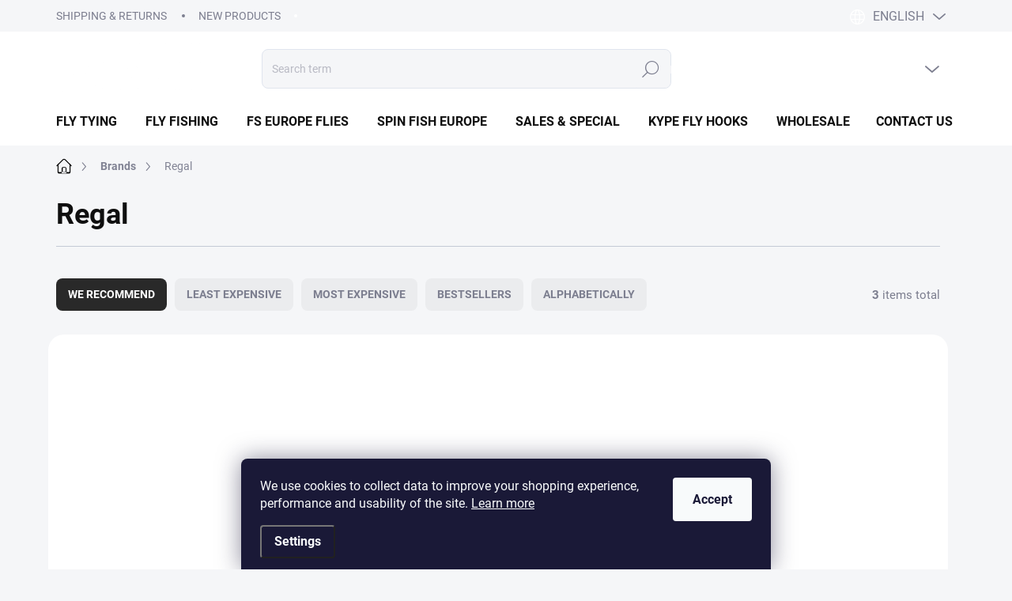

--- FILE ---
content_type: text/html; charset=utf-8
request_url: https://www.flyshopeurope.com/brand/regal/
body_size: 26539
content:
<!doctype html><html lang="en" dir="ltr" class="header-background-light external-fonts-loaded"><head><meta charset="utf-8" /><meta name="viewport" content="width=device-width,initial-scale=1" /><title>Regal | FLY SHOP Europe</title><link rel="preconnect" href="https://cdn.myshoptet.com" /><link rel="dns-prefetch" href="https://cdn.myshoptet.com" /><link rel="preload" href="https://cdn.myshoptet.com/prj/dist/master/cms/libs/jquery/jquery-1.11.3.min.js" as="script" /><script>
dataLayer = [];
dataLayer.push({'shoptet' : {
    "pageId": -24,
    "pageType": "article",
    "currency": "EUR",
    "currencyInfo": {
        "decimalSeparator": ",",
        "exchangeRate": 1,
        "priceDecimalPlaces": 2,
        "symbol": "\u20ac",
        "symbolLeft": 1,
        "thousandSeparator": " "
    },
    "language": "en",
    "projectId": 629735,
    "cartInfo": {
        "id": null,
        "freeShipping": false,
        "freeShippingFrom": 49.899999999999999,
        "leftToFreeGift": {
            "formattedPrice": "\u20ac0",
            "priceLeft": 0
        },
        "freeGift": false,
        "leftToFreeShipping": {
            "priceLeft": 49.899999999999999,
            "dependOnRegion": 0,
            "formattedPrice": "\u20ac49,90"
        },
        "discountCoupon": [],
        "getNoBillingShippingPrice": {
            "withoutVat": 0,
            "vat": 0,
            "withVat": 0
        },
        "cartItems": [],
        "taxMode": "ORDINARY"
    },
    "cart": [],
    "customer": {
        "priceRatio": 1,
        "priceListId": 1,
        "groupId": null,
        "registered": false,
        "mainAccount": false
    }
}});
dataLayer.push({'cookie_consent' : {
    "marketing": "denied",
    "analytics": "denied"
}});
document.addEventListener('DOMContentLoaded', function() {
    shoptet.consent.onAccept(function(agreements) {
        if (agreements.length == 0) {
            return;
        }
        dataLayer.push({
            'cookie_consent' : {
                'marketing' : (agreements.includes(shoptet.config.cookiesConsentOptPersonalisation)
                    ? 'granted' : 'denied'),
                'analytics': (agreements.includes(shoptet.config.cookiesConsentOptAnalytics)
                    ? 'granted' : 'denied')
            },
            'event': 'cookie_consent'
        });
    });
});
</script>

<!-- Google Tag Manager -->
<script>(function(w,d,s,l,i){w[l]=w[l]||[];w[l].push({'gtm.start':
new Date().getTime(),event:'gtm.js'});var f=d.getElementsByTagName(s)[0],
j=d.createElement(s),dl=l!='dataLayer'?'&l='+l:'';j.async=true;j.src=
'https://www.googletagmanager.com/gtm.js?id='+i+dl;f.parentNode.insertBefore(j,f);
})(window,document,'script','dataLayer','GTM-5N3M7NCB');</script>
<!-- End Google Tag Manager -->

<meta property="og:type" content="website"><meta property="og:site_name" content="flyshopeurope.com"><meta property="og:url" content="https://www.flyshopeurope.com/brand/regal/"><meta property="og:title" content="Regal | FLY SHOP Europe"><meta name="author" content="FLY SHOP Europe"><meta name="web_author" content="Shoptet.sk"><meta name="dcterms.rightsHolder" content="www.flyshopeurope.com"><meta name="robots" content="index,follow"><meta property="og:image" content="https://cdn.myshoptet.com/usr/www.flyshopeurope.com/user/logos/fse_logo_final_white_v1-1.png?t=1768977063"><meta property="og:description" content="Regal"><meta name="description" content="Regal"><style>:root {--color-primary: #000000;--color-primary-h: 0;--color-primary-s: 0%;--color-primary-l: 0%;--color-primary-hover: #000000;--color-primary-hover-h: 0;--color-primary-hover-s: 0%;--color-primary-hover-l: 0%;--color-secondary: #ff7f50;--color-secondary-h: 16;--color-secondary-s: 100%;--color-secondary-l: 66%;--color-secondary-hover: #e7754b;--color-secondary-hover-h: 16;--color-secondary-hover-s: 76%;--color-secondary-hover-l: 60%;--color-tertiary: #ebecee;--color-tertiary-h: 220;--color-tertiary-s: 8%;--color-tertiary-l: 93%;--color-tertiary-hover: #ebecee;--color-tertiary-hover-h: 220;--color-tertiary-hover-s: 8%;--color-tertiary-hover-l: 93%;--color-header-background: #ffffff;--template-font: "sans-serif";--template-headings-font: "sans-serif";--header-background-url: none;--cookies-notice-background: #1A1937;--cookies-notice-color: #F8FAFB;--cookies-notice-button-hover: #f5f5f5;--cookies-notice-link-hover: #27263f;--templates-update-management-preview-mode-content: "Template update preview is active for your browser."}</style>
    <script>var shoptet = shoptet || {};</script>
    <script src="https://cdn.myshoptet.com/prj/dist/master/shop/dist/main-3g-header.js.05f199e7fd2450312de2.js"></script>
<!-- User include --><!-- service 1000(633) html code header -->
<link rel="stylesheet" href="https://cdn.myshoptet.com/usr/apollo.jakubtursky.sk/user/documents/assets/main.css?v=1769">

<noscript>
<style>
.before-carousel:before,
.before-carousel:after,
.products-block:after,
.products-block:before,
.p-detail-inner:before,
.p-detail-inner:after{
	display: none;
}

.products-block .product, .products-block .slider-group-products,
.next-to-carousel-banners .banner-wrapper,
.before-carousel .content-wrapper-in,
.p-detail-inner .p-detail-inner-header, .p-detail-inner #product-detail-form {
  opacity: 1;
}

body.type-category .content-wrapper-in,
body.type-manufacturer-detail .content-wrapper-in,
body.type-product .content-wrapper-in {
	visibility: visible!important;
}
</style>
</noscript>

<style>
@font-face {
  font-family: 'apollo';
  font-display: swap;
  src:  url('https://cdn.myshoptet.com/usr/apollo.jakubtursky.sk/user/documents/assets/iconfonts/icomoon.eot?v=107');
  src:  url('https://cdn.myshoptet.com/usr/apollo.jakubtursky.sk/user/documents/assets/iconfonts/icomoon.eot?v=107') format('embedded-opentype'),
    url('https://cdn.myshoptet.com/usr/apollo.jakubtursky.sk/user/documents/assets/iconfonts/icomoon.ttf?v=107') format('truetype'),
    url('https://cdn.myshoptet.com/usr/apollo.jakubtursky.sk/user/documents/assets/iconfonts/icomoon.woff?v=107') format('woff'),
    url('https://cdn.myshoptet.com/usr/apollo.jakubtursky.sk/user/documents/assets/iconfonts/icomoon.svg?v=107') format('svg');
  font-weight: normal;
  font-style: normal;
  font-display: block;
}
.top-navigation-bar .top-nav-button.top-nav-button-login.primary{
	display: none;
}
.basic-description>h3:first-child{
	display: none;
}
/*.header-info-banner-addon{
	background-color: black;
}*/
</style>

<style>
.not-working {
  background-color: rgba(0,0,0, 0.9);
  color: white;
  width: 100%;
  height: 100%;
  position: fixed;
  top: 0;
  left: 0;
  z-index: 9999999;
  text-align: center;
  padding: 50px;
  line-height: 1.6;
  font-size: 16px;
}
</style>

<!-- api 1012(643) html code header -->
<style data-purpose="gopay-hiding-apple-pay">
	div[data-guid="5f299524-7f17-11ef-bc96-d63610e3972e"] {
		display: none
	}
</style>
<!-- project html code header -->
<link href="/user/documents/jakubtursky/style.css?v=33" data-author-name="Jakub Turský" data-author-website="https://partneri.shoptet.cz/profesionalove/tursky-jakub" data-author-email="info@jakubtursky.sk" rel="stylesheet">

<style>
.id--7 .content-inner h1,
.type-post .content-inner h1,
.type-posts-listing .content-inner h1,
.in-rate-shop .content-inner h1,
.in-registration-login:not(.is-client-zone) .content-inner h1,
.type-page .content-inner h1,
.welcome h1,
h4.homepage-group-title,
.h4.homepage-group-title {
  color: #2e4194;
}

@media (min-width: 1200px) {
  .products-block > div {
    /*width: 25%;*/ /* 4 */
    width: 33.33%; /* 3 */
  }
}

#content .loadMore .btn.loadMore__button,
:where(body.ums_a11y_pagination--on) .pagination .pagination__list .pagination__link:hover, :where(body.ums_a11y_pagination--on) a.btn.goToTop__button:hover, :where(body.ums_a11y_pagination--on) .btn.loadMore__button:hover, :where(body.ums_a11y_pagination--on) .pagination .pagination__list .pagination__link:focus-visible, :where(body.ums_a11y_pagination--on) a.btn.goToTop__button:focus-visible, :where(body.ums_a11y_pagination--on) .btn.loadMore__button:focus-visible,
.pagination__list li strong.pagination__currentPage, .pagination__list li>a.pagination__link.pagination__currentPage{
background-color: var(--side-panel-header-bg);
}
</style>
<!-- /User include --><link rel="shortcut icon" href="/favicon.ico" type="image/x-icon" /><link rel="canonical" href="https://www.flyshopeurope.com/brand/regal/" /><link rel="alternate" hreflang="en" href="https://www.flyshopeurope.com/brand/regal/" /><link rel="alternate" hreflang="sk" href="https://www.flyshopeurope.com/sk/znacka/regal/" /><link rel="alternate" hreflang="x-default" href="https://www.flyshopeurope.com/brand/regal/" /><script>!function(){var t={9196:function(){!function(){var t=/\[object (Boolean|Number|String|Function|Array|Date|RegExp)\]/;function r(r){return null==r?String(r):(r=t.exec(Object.prototype.toString.call(Object(r))))?r[1].toLowerCase():"object"}function n(t,r){return Object.prototype.hasOwnProperty.call(Object(t),r)}function e(t){if(!t||"object"!=r(t)||t.nodeType||t==t.window)return!1;try{if(t.constructor&&!n(t,"constructor")&&!n(t.constructor.prototype,"isPrototypeOf"))return!1}catch(t){return!1}for(var e in t);return void 0===e||n(t,e)}function o(t,r,n){this.b=t,this.f=r||function(){},this.d=!1,this.a={},this.c=[],this.e=function(t){return{set:function(r,n){u(c(r,n),t.a)},get:function(r){return t.get(r)}}}(this),i(this,t,!n);var e=t.push,o=this;t.push=function(){var r=[].slice.call(arguments,0),n=e.apply(t,r);return i(o,r),n}}function i(t,n,o){for(t.c.push.apply(t.c,n);!1===t.d&&0<t.c.length;){if("array"==r(n=t.c.shift()))t:{var i=n,a=t.a;if("string"==r(i[0])){for(var f=i[0].split("."),s=f.pop(),p=(i=i.slice(1),0);p<f.length;p++){if(void 0===a[f[p]])break t;a=a[f[p]]}try{a[s].apply(a,i)}catch(t){}}}else if("function"==typeof n)try{n.call(t.e)}catch(t){}else{if(!e(n))continue;for(var l in n)u(c(l,n[l]),t.a)}o||(t.d=!0,t.f(t.a,n),t.d=!1)}}function c(t,r){for(var n={},e=n,o=t.split("."),i=0;i<o.length-1;i++)e=e[o[i]]={};return e[o[o.length-1]]=r,n}function u(t,o){for(var i in t)if(n(t,i)){var c=t[i];"array"==r(c)?("array"==r(o[i])||(o[i]=[]),u(c,o[i])):e(c)?(e(o[i])||(o[i]={}),u(c,o[i])):o[i]=c}}window.DataLayerHelper=o,o.prototype.get=function(t){var r=this.a;t=t.split(".");for(var n=0;n<t.length;n++){if(void 0===r[t[n]])return;r=r[t[n]]}return r},o.prototype.flatten=function(){this.b.splice(0,this.b.length),this.b[0]={},u(this.a,this.b[0])}}()}},r={};function n(e){var o=r[e];if(void 0!==o)return o.exports;var i=r[e]={exports:{}};return t[e](i,i.exports,n),i.exports}n.n=function(t){var r=t&&t.__esModule?function(){return t.default}:function(){return t};return n.d(r,{a:r}),r},n.d=function(t,r){for(var e in r)n.o(r,e)&&!n.o(t,e)&&Object.defineProperty(t,e,{enumerable:!0,get:r[e]})},n.o=function(t,r){return Object.prototype.hasOwnProperty.call(t,r)},function(){"use strict";n(9196)}()}();</script>    <!-- Global site tag (gtag.js) - Google Analytics -->
    <script async src="https://www.googletagmanager.com/gtag/js?id=G-J6B7S6CFX0"></script>
    <script>
        
        window.dataLayer = window.dataLayer || [];
        function gtag(){dataLayer.push(arguments);}
        

                    console.debug('default consent data');

            gtag('consent', 'default', {"ad_storage":"denied","analytics_storage":"denied","ad_user_data":"denied","ad_personalization":"denied","wait_for_update":500});
            dataLayer.push({
                'event': 'default_consent'
            });
        
        gtag('js', new Date());

        
                gtag('config', 'G-J6B7S6CFX0', {"groups":"GA4","send_page_view":false,"content_group":"article","currency":"EUR","page_language":"en"});
        
                gtag('config', 'AW-516449746', {"allow_enhanced_conversions":true});
        
        
        
        
        
                    gtag('event', 'page_view', {"send_to":"GA4","page_language":"en","content_group":"article","currency":"EUR"});
        
        
        
        
        
        
        
        
        
        
        
        
        
        document.addEventListener('DOMContentLoaded', function() {
            if (typeof shoptet.tracking !== 'undefined') {
                for (var id in shoptet.tracking.bannersList) {
                    gtag('event', 'view_promotion', {
                        "send_to": "UA",
                        "promotions": [
                            {
                                "id": shoptet.tracking.bannersList[id].id,
                                "name": shoptet.tracking.bannersList[id].name,
                                "position": shoptet.tracking.bannersList[id].position
                            }
                        ]
                    });
                }
            }

            shoptet.consent.onAccept(function(agreements) {
                if (agreements.length !== 0) {
                    console.debug('gtag consent accept');
                    var gtagConsentPayload =  {
                        'ad_storage': agreements.includes(shoptet.config.cookiesConsentOptPersonalisation)
                            ? 'granted' : 'denied',
                        'analytics_storage': agreements.includes(shoptet.config.cookiesConsentOptAnalytics)
                            ? 'granted' : 'denied',
                                                                                                'ad_user_data': agreements.includes(shoptet.config.cookiesConsentOptPersonalisation)
                            ? 'granted' : 'denied',
                        'ad_personalization': agreements.includes(shoptet.config.cookiesConsentOptPersonalisation)
                            ? 'granted' : 'denied',
                        };
                    console.debug('update consent data', gtagConsentPayload);
                    gtag('consent', 'update', gtagConsentPayload);
                    dataLayer.push(
                        { 'event': 'update_consent' }
                    );
                }
            });
        });
    </script>
</head><body class="desktop id--24 in-brand template-11 type-manufacturer-detail one-column-body columns-mobile-2 columns-3 blank-mode blank-mode-css ums_forms_redesign--off ums_a11y_category_page--on ums_discussion_rating_forms--off ums_flags_display_unification--on ums_a11y_login--on mobile-header-version-1">
        <div id="fb-root"></div>
        <script>
            window.fbAsyncInit = function() {
                FB.init({
//                    appId            : 'your-app-id',
                    autoLogAppEvents : true,
                    xfbml            : true,
                    version          : 'v19.0'
                });
            };
        </script>
        <script async defer crossorigin="anonymous" src="https://connect.facebook.net/en_US/sdk.js"></script>
<!-- Google Tag Manager (noscript) -->
<noscript><iframe src="https://www.googletagmanager.com/ns.html?id=GTM-5N3M7NCB"
height="0" width="0" style="display:none;visibility:hidden"></iframe></noscript>
<!-- End Google Tag Manager (noscript) -->

    <div class="siteCookies siteCookies--bottom siteCookies--dark js-siteCookies" role="dialog" data-testid="cookiesPopup" data-nosnippet>
        <div class="siteCookies__form">
            <div class="siteCookies__content">
                <div class="siteCookies__text">
                    <span>We use cookies to collect data to improve your shopping experience, performance and usability of the site. </span><a href="/privacy-policy/" target="\" _blank="" rel="\" noreferrer=""><span>Learn more</span></a>
                </div>
                <p class="siteCookies__links">
                    <button class="siteCookies__link js-cookies-settings" aria-label="Cookies settings" data-testid="cookiesSettings">Settings</button>
                </p>
            </div>
            <div class="siteCookies__buttonWrap">
                                <button class="siteCookies__button js-cookiesConsentSubmit" value="all" aria-label="Accept cookies" data-testid="buttonCookiesAccept">Accept</button>
            </div>
        </div>
        <script>
            document.addEventListener("DOMContentLoaded", () => {
                const siteCookies = document.querySelector('.js-siteCookies');
                document.addEventListener("scroll", shoptet.common.throttle(() => {
                    const st = document.documentElement.scrollTop;
                    if (st > 1) {
                        siteCookies.classList.add('siteCookies--scrolled');
                    } else {
                        siteCookies.classList.remove('siteCookies--scrolled');
                    }
                }, 100));
            });
        </script>
    </div>
<a href="#content" class="skip-link sr-only">Skip to content</a><div class="overall-wrapper"><div class="user-action"><div class="container">
    <div class="user-action-in">
                    <div id="login" class="user-action-login popup-widget login-widget" role="dialog" aria-labelledby="loginHeading">
        <div class="popup-widget-inner">
                            <h2 id="loginHeading">Login to your account</h2><div id="customerLogin"><form action="/action/Customer/Login/" method="post" id="formLoginIncluded" class="csrf-enabled formLogin" data-testid="formLogin"><input type="hidden" name="referer" value="" /><div class="form-group"><div class="input-wrapper email js-validated-element-wrapper no-label"><input type="email" name="email" class="form-control" autofocus placeholder="E-mail Address (eg. John@myemail.com)" data-testid="inputEmail" autocomplete="email" required /></div></div><div class="form-group"><div class="input-wrapper password js-validated-element-wrapper no-label"><input type="password" name="password" class="form-control" placeholder="Password" data-testid="inputPassword" autocomplete="current-password" required /><span class="no-display">You cannot fill out this field</span><input type="text" name="surname" value="" class="no-display" /></div></div><div class="form-group"><div class="login-wrapper"><button type="submit" class="btn btn-secondary btn-text btn-login" data-testid="buttonSubmit">Login</button><div class="password-helper"><a href="/registration/" data-testid="signup" rel="nofollow">New registration</a><a href="/client-center/forgotten-password/" rel="nofollow">Forgotten password</a></div></div></div></form>
</div>                    </div>
    </div>

                            <div id="cart-widget" class="user-action-cart popup-widget cart-widget loader-wrapper" data-testid="popupCartWidget" role="dialog" aria-hidden="true">
    <div class="popup-widget-inner cart-widget-inner place-cart-here">
        <div class="loader-overlay">
            <div class="loader"></div>
        </div>
    </div>

    <div class="cart-widget-button">
        <a href="/cart/" class="btn btn-conversion" id="continue-order-button" rel="nofollow" data-testid="buttonNextStep">Proceed to cart</a>
    </div>
</div>
            </div>
</div>
</div><div class="top-navigation-bar" data-testid="topNavigationBar">

    <div class="container">

        <div class="top-navigation-contacts">
            <strong>Customer support:</strong><a href="mailto:info@flyshopeurope.com" class="project-email" data-testid="contactboxEmail"><span>info@flyshopeurope.com</span></a>        </div>

                            <div class="top-navigation-menu">
                <div class="top-navigation-menu-trigger"></div>
                <ul class="top-navigation-bar-menu">
                                            <li class="top-navigation-menu-item-1161">
                            <a href="/shipping-returns-2/">Shipping &amp; Returns</a>
                        </li>
                                            <li class="top-navigation-menu-item-external-18">
                            <a href="https://629735.myshoptet.com/sk/all-products/">New Products</a>
                        </li>
                                    </ul>
                <ul class="top-navigation-bar-menu-helper"></ul>
            </div>
        
        <div class="top-navigation-tools top-navigation-tools--language">
            <div class="responsive-tools">
                <a href="#" class="toggle-window" data-target="search" aria-label="Search" data-testid="linkSearchIcon"></a>
                                                            <a href="#" class="toggle-window" data-target="login"></a>
                                                    <a href="#" class="toggle-window" data-target="navigation" aria-label="Menu" data-testid="hamburgerMenu"></a>
            </div>
                <div class="languagesMenu">
        <button id="topNavigationDropdown" class="languagesMenu__flags" type="button" data-toggle="dropdown" aria-haspopup="true" aria-expanded="false">
            <svg aria-hidden="true" style="position: absolute; width: 0; height: 0; overflow: hidden;" version="1.1" xmlns="http://www.w3.org/2000/svg" xmlns:xlink="http://www.w3.org/1999/xlink"><defs><symbol id="shp-flag-GB" viewBox="0 0 32 32"><title>GB</title><path fill="#f0f0f0" style="fill: var(--color21, #f0f0f0)" d="M0 5.333h32v21.334h-32v-21.334z"></path><path fill="#d80027" style="fill: var(--color19, #d80027)" d="M18 5.333h-4v8.667h-14v4h14v8.667h4v-8.667h14v-4h-14z"></path><path fill="#0052b4" style="fill: var(--color20, #0052b4)" d="M24.612 19.71l7.388 4.105v-4.105z"></path><path fill="#0052b4" style="fill: var(--color20, #0052b4)" d="M19.478 19.71l12.522 6.957v-1.967l-8.981-4.989z"></path><path fill="#0052b4" style="fill: var(--color20, #0052b4)" d="M28.665 26.666l-9.186-5.104v5.104z"></path><path fill="#f0f0f0" style="fill: var(--color21, #f0f0f0)" d="M19.478 19.71l12.522 6.957v-1.967l-8.981-4.989z"></path><path fill="#d80027" style="fill: var(--color19, #d80027)" d="M19.478 19.71l12.522 6.957v-1.967l-8.981-4.989z"></path><path fill="#0052b4" style="fill: var(--color20, #0052b4)" d="M5.646 19.71l-5.646 3.137v-3.137z"></path><path fill="#0052b4" style="fill: var(--color20, #0052b4)" d="M12.522 20.594v6.072h-10.929z"></path><path fill="#d80027" style="fill: var(--color19, #d80027)" d="M8.981 19.71l-8.981 4.989v1.967l12.522-6.957z"></path><path fill="#0052b4" style="fill: var(--color20, #0052b4)" d="M7.388 12.29l-7.388-4.105v4.105z"></path><path fill="#0052b4" style="fill: var(--color20, #0052b4)" d="M12.522 12.29l-12.522-6.957v1.967l8.981 4.989z"></path><path fill="#0052b4" style="fill: var(--color20, #0052b4)" d="M3.335 5.333l9.186 5.104v-5.104z"></path><path fill="#f0f0f0" style="fill: var(--color21, #f0f0f0)" d="M12.522 12.29l-12.522-6.957v1.967l8.981 4.989z"></path><path fill="#d80027" style="fill: var(--color19, #d80027)" d="M12.522 12.29l-12.522-6.957v1.967l8.981 4.989z"></path><path fill="#0052b4" style="fill: var(--color20, #0052b4)" d="M26.354 12.29l5.646-3.137v3.137z"></path><path fill="#0052b4" style="fill: var(--color20, #0052b4)" d="M19.478 11.405v-6.072h10.929z"></path><path fill="#d80027" style="fill: var(--color19, #d80027)" d="M23.019 12.29l8.981-4.989v-1.967l-12.522 6.957z"></path></symbol><symbol id="shp-flag-SK" viewBox="0 0 32 32"><title>SK</title><path fill="#f0f0f0" style="fill: var(--color21, #f0f0f0)" d="M0 5.334h32v21.333h-32v-21.333z"></path><path fill="#0052b4" style="fill: var(--color20, #0052b4)" d="M0 12.29h32v7.42h-32v-7.42z"></path><path fill="#d80027" style="fill: var(--color19, #d80027)" d="M0 19.71h32v6.957h-32v-6.956z"></path><path fill="#f0f0f0" style="fill: var(--color21, #f0f0f0)" d="M8.092 11.362v5.321c0 3.027 3.954 3.954 3.954 3.954s3.954-0.927 3.954-3.954v-5.321h-7.908z"></path><path fill="#d80027" style="fill: var(--color19, #d80027)" d="M9.133 11.518v5.121c0 0.342 0.076 0.665 0.226 0.968 1.493 0 3.725 0 5.373 0 0.15-0.303 0.226-0.626 0.226-0.968v-5.121h-5.826z"></path><path fill="#f0f0f0" style="fill: var(--color21, #f0f0f0)" d="M13.831 15.089h-1.339v-0.893h0.893v-0.893h-0.893v-0.893h-0.893v0.893h-0.893v0.893h0.893v0.893h-1.339v0.893h1.339v0.893h0.893v-0.893h1.339z"></path><path fill="#0052b4" style="fill: var(--color20, #0052b4)" d="M10.577 18.854c0.575 0.361 1.166 0.571 1.469 0.665 0.303-0.093 0.894-0.303 1.469-0.665 0.58-0.365 0.987-0.782 1.218-1.246-0.255-0.18-0.565-0.286-0.901-0.286-0.122 0-0.241 0.015-0.355 0.041-0.242-0.55-0.791-0.934-1.43-0.934s-1.188 0.384-1.43 0.934c-0.114-0.027-0.233-0.041-0.355-0.041-0.336 0-0.646 0.106-0.901 0.286 0.231 0.465 0.637 0.882 1.217 1.246z"></path></symbol></defs></svg>
            <svg class="shp-flag shp-flag-GB">
                <use xlink:href="#shp-flag-GB"></use>
            </svg>
            <span class="caret"></span>
        </button>
        <div class="languagesMenu__content" aria-labelledby="topNavigationDropdown">
                                        <div class="languagesMenu__box toggle-window js-languagesMenu__box" data-hover="true" data-target="language">
                    <div class="languagesMenu__header languagesMenu__header--name">Language</div>
                    <div class="languagesMenu__header languagesMenu__header--actual" data-toggle="dropdown">
                                                                                    
                                    English
                                
                                                                                                                                <span class="caret"></span>
                    </div>
                    <ul class="languagesMenu__list languagesMenu__list--language">
                                                    <li>
                                <a href="/action/Language/changeLanguage/?language=en" rel="nofollow" class="languagesMenu__list__link">
                                    <svg class="shp-flag shp-flag-GB">
                                        <use xlink:href="#shp-flag-GB"></use>
                                    </svg>
                                    <span class="languagesMenu__list__name languagesMenu__list__name--actual">English</span>
                                </a>
                            </li>
                                                    <li>
                                <a href="/action/Language/changeLanguage/?language=sk" rel="nofollow" class="languagesMenu__list__link">
                                    <svg class="shp-flag shp-flag-SK">
                                        <use xlink:href="#shp-flag-SK"></use>
                                    </svg>
                                    <span class="languagesMenu__list__name">Slovenčina</span>
                                </a>
                            </li>
                                            </ul>
                </div>
                    </div>
    </div>
            <button class="top-nav-button top-nav-button-login toggle-window" type="button" data-target="login" aria-haspopup="dialog" aria-controls="login" aria-expanded="false" data-testid="signin"><span>Login</span></button>        </div>

    </div>

</div>
<header id="header"><div class="container navigation-wrapper">
    <div class="header-top">
        <div class="site-name-wrapper">
            <div class="site-name"><a href="/" data-testid="linkWebsiteLogo"><img src="https://cdn.myshoptet.com/usr/www.flyshopeurope.com/user/logos/fse_logo_final_white_v1-1.png" alt="FLY SHOP Europe" fetchpriority="low" /></a></div>        </div>
        <div class="search" itemscope itemtype="https://schema.org/WebSite">
            <meta itemprop="headline" content="Brands"/><meta itemprop="url" content="https://www.flyshopeurope.com"/><meta itemprop="text" content="Regal"/>            <form action="/action/ProductSearch/prepareString/" method="post"
    id="formSearchForm" class="search-form compact-form js-search-main"
    itemprop="potentialAction" itemscope itemtype="https://schema.org/SearchAction" data-testid="searchForm">
    <fieldset>
        <meta itemprop="target"
            content="https://www.flyshopeurope.com/search/?string={string}"/>
        <input type="hidden" name="language" value="en"/>
        
            
<input
    type="search"
    name="string"
        class="query-input form-control search-input js-search-input"
    placeholder="Search term"
    autocomplete="off"
    required
    itemprop="query-input"
    aria-label="Search"
    data-testid="searchInput"
>
            <button type="submit" class="btn btn-default" data-testid="searchBtn">Search</button>
        
    </fieldset>
</form>
        </div>
        <div class="navigation-buttons">
                
    <a href="/cart/" class="btn btn-icon toggle-window cart-count" data-target="cart" data-hover="true" data-redirect="true" data-testid="headerCart" rel="nofollow" aria-haspopup="dialog" aria-expanded="false" aria-controls="cart-widget">
        
                <span class="sr-only">Shopping cart</span>
        
            <span class="cart-price visible-lg-inline-block" data-testid="headerCartPrice">
                                    Empty cart                            </span>
        
    
            </a>
        </div>
    </div>
    <nav id="navigation" aria-label="Main menu" data-collapsible="true"><div class="navigation-in menu"><ul class="menu-level-1" role="menubar" data-testid="headerMenuItems"><li class="menu-item-749 ext" role="none"><a href="/fly-tying/" data-testid="headerMenuItem" role="menuitem" aria-haspopup="true" aria-expanded="false"><b>FLY TYING</b><span class="submenu-arrow"></span></a><ul class="menu-level-2" aria-label="FLY TYING" tabindex="-1" role="menu"><li class="menu-item-767 has-third-level" role="none"><a href="/fly-hooks/" class="menu-image" data-testid="headerMenuItem" tabindex="-1" aria-hidden="true"><img src="data:image/svg+xml,%3Csvg%20width%3D%22140%22%20height%3D%22100%22%20xmlns%3D%22http%3A%2F%2Fwww.w3.org%2F2000%2Fsvg%22%3E%3C%2Fsvg%3E" alt="" aria-hidden="true" width="140" height="100"  data-src="https://cdn.myshoptet.com/usr/www.flyshopeurope.com/user/categories/thumb/hooks_cat.png" fetchpriority="low" /></a><div><a href="/fly-hooks/" data-testid="headerMenuItem" role="menuitem"><span>Fly Hooks</span></a>
                                                    <ul class="menu-level-3" role="menu">
                                                                    <li class="menu-item-809" role="none">
                                        <a href="/kype-hooks/" data-testid="headerMenuItem" role="menuitem">
                                            Kype Hooks</a>,                                    </li>
                                                                    <li class="menu-item-812" role="none">
                                        <a href="/tiemco-hooks/" data-testid="headerMenuItem" role="menuitem">
                                            Tiemco Hooks</a>,                                    </li>
                                                                    <li class="menu-item-815" role="none">
                                        <a href="/partridge-hooks/" data-testid="headerMenuItem" role="menuitem">
                                            Partridge Hooks</a>,                                    </li>
                                                                    <li class="menu-item-818" role="none">
                                        <a href="/hends-hooks/" data-testid="headerMenuItem" role="menuitem">
                                            Hends Hooks</a>,                                    </li>
                                                                    <li class="menu-item-821" role="none">
                                        <a href="/other-hooks/" data-testid="headerMenuItem" role="menuitem">
                                            Other Hooks</a>                                    </li>
                                                            </ul>
                        </div></li><li class="menu-item-770 has-third-level" role="none"><a href="/tungsten-products/" class="menu-image" data-testid="headerMenuItem" tabindex="-1" aria-hidden="true"><img src="data:image/svg+xml,%3Csvg%20width%3D%22140%22%20height%3D%22100%22%20xmlns%3D%22http%3A%2F%2Fwww.w3.org%2F2000%2Fsvg%22%3E%3C%2Fsvg%3E" alt="" aria-hidden="true" width="140" height="100"  data-src="https://cdn.myshoptet.com/usr/www.flyshopeurope.com/user/categories/thumb/tung_cat.png" fetchpriority="low" /></a><div><a href="/tungsten-products/" data-testid="headerMenuItem" role="menuitem"><span>Tungsten Products</span></a>
                                                    <ul class="menu-level-3" role="menu">
                                                                    <li class="menu-item-824" role="none">
                                        <a href="/tg-slotted-beads-plus/" data-testid="headerMenuItem" role="menuitem">
                                            TG Slotted Beads Plus</a>,                                    </li>
                                                                    <li class="menu-item-827" role="none">
                                        <a href="/tg-slotted-beads/" data-testid="headerMenuItem" role="menuitem">
                                            TG Slotted Beads</a>,                                    </li>
                                                                    <li class="menu-item-830" role="none">
                                        <a href="/tg-round-beads/" data-testid="headerMenuItem" role="menuitem">
                                            TG Round Beads</a>,                                    </li>
                                                                    <li class="menu-item-833" role="none">
                                        <a href="/tg-cone-heads/" data-testid="headerMenuItem" role="menuitem">
                                            TG Cone Heads</a>,                                    </li>
                                                                    <li class="menu-item-836" role="none">
                                        <a href="/tg-jig-off-beads/" data-testid="headerMenuItem" role="menuitem">
                                            TG Jig Off Beads</a>,                                    </li>
                                                                    <li class="menu-item-839" role="none">
                                        <a href="/tungsten-bodies/" data-testid="headerMenuItem" role="menuitem">
                                            Tungsten Bodies</a>                                    </li>
                                                            </ul>
                        </div></li><li class="menu-item-773 has-third-level" role="none"><a href="/brass--heads--eyes/" class="menu-image" data-testid="headerMenuItem" tabindex="-1" aria-hidden="true"><img src="data:image/svg+xml,%3Csvg%20width%3D%22140%22%20height%3D%22100%22%20xmlns%3D%22http%3A%2F%2Fwww.w3.org%2F2000%2Fsvg%22%3E%3C%2Fsvg%3E" alt="" aria-hidden="true" width="140" height="100"  data-src="https://cdn.myshoptet.com/usr/www.flyshopeurope.com/user/categories/thumb/9756_sybai-3d-epoxy-eyes-holographic-yellow--20-pack.jpg" fetchpriority="low" /></a><div><a href="/brass--heads--eyes/" data-testid="headerMenuItem" role="menuitem"><span>Brass, Heads, Eyes</span></a>
                                                    <ul class="menu-level-3" role="menu">
                                                                    <li class="menu-item-863" role="none">
                                        <a href="/brass-round-beads/" data-testid="headerMenuItem" role="menuitem">
                                            Brass Round Beads</a>,                                    </li>
                                                                    <li class="menu-item-866" role="none">
                                        <a href="/brass-cone-heads/" data-testid="headerMenuItem" role="menuitem">
                                            Brass Cone Heads</a>,                                    </li>
                                                                    <li class="menu-item-869" role="none">
                                        <a href="/fish-masks--eyes/" data-testid="headerMenuItem" role="menuitem">
                                            Fish Masks &amp; Eyes</a>,                                    </li>
                                                                    <li class="menu-item-872" role="none">
                                        <a href="/booby-foam-eyes/" data-testid="headerMenuItem" role="menuitem">
                                            Booby Foam Eyes</a>                                    </li>
                                                            </ul>
                        </div></li><li class="menu-item-776 has-third-level" role="none"><a href="/thread-tinsel-wire/" class="menu-image" data-testid="headerMenuItem" tabindex="-1" aria-hidden="true"><img src="data:image/svg+xml,%3Csvg%20width%3D%22140%22%20height%3D%22100%22%20xmlns%3D%22http%3A%2F%2Fwww.w3.org%2F2000%2Fsvg%22%3E%3C%2Fsvg%3E" alt="" aria-hidden="true" width="140" height="100"  data-src="https://cdn.myshoptet.com/usr/www.flyshopeurope.com/user/categories/thumb/nanosilk.jpg" fetchpriority="low" /></a><div><a href="/thread-tinsel-wire/" data-testid="headerMenuItem" role="menuitem"><span>Thread, Tinsel, Wire</span></a>
                                                    <ul class="menu-level-3" role="menu">
                                                                    <li class="menu-item-875" role="none">
                                        <a href="/threads--flosses/" data-testid="headerMenuItem" role="menuitem">
                                            Threads &amp; Flosses</a>,                                    </li>
                                                                    <li class="menu-item-878" role="none">
                                        <a href="/tinsels/" data-testid="headerMenuItem" role="menuitem">
                                            Tinsels</a>,                                    </li>
                                                                    <li class="menu-item-881" role="none">
                                        <a href="/wires/" data-testid="headerMenuItem" role="menuitem">
                                            Wires</a>                                    </li>
                                                            </ul>
                        </div></li><li class="menu-item-785 has-third-level" role="none"><a href="/feathers--capes/" class="menu-image" data-testid="headerMenuItem" tabindex="-1" aria-hidden="true"><img src="data:image/svg+xml,%3Csvg%20width%3D%22140%22%20height%3D%22100%22%20xmlns%3D%22http%3A%2F%2Fwww.w3.org%2F2000%2Fsvg%22%3E%3C%2Fsvg%3E" alt="" aria-hidden="true" width="140" height="100"  data-src="https://cdn.myshoptet.com/usr/www.flyshopeurope.com/user/categories/thumb/feathers_cat.png" fetchpriority="low" /></a><div><a href="/feathers--capes/" data-testid="headerMenuItem" role="menuitem"><span>Feathers, Capes</span></a>
                                                    <ul class="menu-level-3" role="menu">
                                                                    <li class="menu-item-842" role="none">
                                        <a href="/peacock-quills/" data-testid="headerMenuItem" role="menuitem">
                                            Peacock Quills</a>,                                    </li>
                                                                    <li class="menu-item-845" role="none">
                                        <a href="/quills--tails--herl/" data-testid="headerMenuItem" role="menuitem">
                                            Tails &amp; Herl</a>,                                    </li>
                                                                    <li class="menu-item-848" role="none">
                                        <a href="/capes--hackle/" data-testid="headerMenuItem" role="menuitem">
                                            Capes &amp; Hackle</a>,                                    </li>
                                                                    <li class="menu-item-1299" role="none">
                                        <a href="/partridge-feathers/" data-testid="headerMenuItem" role="menuitem">
                                            Partridge Feathers</a>,                                    </li>
                                                                    <li class="menu-item-851" role="none">
                                        <a href="/loose-feathers/" data-testid="headerMenuItem" role="menuitem">
                                            Loose Feathers</a>,                                    </li>
                                                                    <li class="menu-item-854" role="none">
                                        <a href="/cul-de-canard/" data-testid="headerMenuItem" role="menuitem">
                                            CDC Feathers</a>,                                    </li>
                                                                    <li class="menu-item-857" role="none">
                                        <a href="/coq-de-leon/" data-testid="headerMenuItem" role="menuitem">
                                            CDL Feathers</a>,                                    </li>
                                                                    <li class="menu-item-860" role="none">
                                        <a href="/marabou/" data-testid="headerMenuItem" role="menuitem">
                                            Marabou</a>                                    </li>
                                                            </ul>
                        </div></li><li class="menu-item-788 has-third-level" role="none"><a href="/body--synthetics/" class="menu-image" data-testid="headerMenuItem" tabindex="-1" aria-hidden="true"><img src="data:image/svg+xml,%3Csvg%20width%3D%22140%22%20height%3D%22100%22%20xmlns%3D%22http%3A%2F%2Fwww.w3.org%2F2000%2Fsvg%22%3E%3C%2Fsvg%3E" alt="" aria-hidden="true" width="140" height="100"  data-src="https://cdn.myshoptet.com/usr/www.flyshopeurope.com/user/categories/thumb/synt_cat.png" fetchpriority="low" /></a><div><a href="/body--synthetics/" data-testid="headerMenuItem" role="menuitem"><span>Body, Synthetics</span></a>
                                                    <ul class="menu-level-3" role="menu">
                                                                    <li class="menu-item-899" role="none">
                                        <a href="/furrabou--craft-fur/" data-testid="headerMenuItem" role="menuitem">
                                            Furrabou &amp; Craft Fur</a>,                                    </li>
                                                                    <li class="menu-item-896" role="none">
                                        <a href="/backs-legs-tails/" data-testid="headerMenuItem" role="menuitem">
                                            Backs &amp; Legs</a>,                                    </li>
                                                                    <li class="menu-item-908" role="none">
                                        <a href="/body-material/" data-testid="headerMenuItem" role="menuitem">
                                            Body Material</a>,                                    </li>
                                                                    <li class="menu-item-902" role="none">
                                        <a href="/chenille--fritz/" data-testid="headerMenuItem" role="menuitem">
                                            Chenille &amp; Fritz</a>,                                    </li>
                                                                    <li class="menu-item-905" role="none">
                                        <a href="/synthetic-hair/" data-testid="headerMenuItem" role="menuitem">
                                            Synthetic Hair</a>,                                    </li>
                                                                    <li class="menu-item-935" role="none">
                                        <a href="/tubes--shanks/" data-testid="headerMenuItem" role="menuitem">
                                            Tubes &amp; Shanks</a>,                                    </li>
                                                                    <li class="menu-item-911" role="none">
                                        <a href="/foams/" data-testid="headerMenuItem" role="menuitem">
                                            Foams</a>,                                    </li>
                                                                    <li class="menu-item-914" role="none">
                                        <a href="/flash/" data-testid="headerMenuItem" role="menuitem">
                                            Flash</a>                                    </li>
                                                            </ul>
                        </div></li><li class="menu-item-797 has-third-level" role="none"><a href="/fly-tying-tools/" class="menu-image" data-testid="headerMenuItem" tabindex="-1" aria-hidden="true"><img src="data:image/svg+xml,%3Csvg%20width%3D%22140%22%20height%3D%22100%22%20xmlns%3D%22http%3A%2F%2Fwww.w3.org%2F2000%2Fsvg%22%3E%3C%2Fsvg%3E" alt="" aria-hidden="true" width="140" height="100"  data-src="https://cdn.myshoptet.com/usr/www.flyshopeurope.com/user/categories/thumb/fly_tying_tools.jpg" fetchpriority="low" /></a><div><a href="/fly-tying-tools/" data-testid="headerMenuItem" role="menuitem"><span>Fly Tying Tools</span></a>
                                                    <ul class="menu-level-3" role="menu">
                                                                    <li class="menu-item-923" role="none">
                                        <a href="/bobbin-holders/" data-testid="headerMenuItem" role="menuitem">
                                            Bobbin Holders</a>,                                    </li>
                                                                    <li class="menu-item-926" role="none">
                                        <a href="/fly-tying-scissors/" data-testid="headerMenuItem" role="menuitem">
                                            Fly Tying Scissors</a>,                                    </li>
                                                                    <li class="menu-item-794" role="none">
                                        <a href="/fly-tying-vises/" data-testid="headerMenuItem" role="menuitem">
                                            Fly Tying Vises</a>,                                    </li>
                                                                    <li class="menu-item-929" role="none">
                                        <a href="/fly-tying-storage/" data-testid="headerMenuItem" role="menuitem">
                                            Fly Tying Storage</a>,                                    </li>
                                                                    <li class="menu-item-932" role="none">
                                        <a href="/other-tying-tools/" data-testid="headerMenuItem" role="menuitem">
                                            Other Tying Tools</a>                                    </li>
                                                            </ul>
                        </div></li><li class="menu-item-782 has-third-level" role="none"><a href="/dubbing-material/" class="menu-image" data-testid="headerMenuItem" tabindex="-1" aria-hidden="true"><img src="data:image/svg+xml,%3Csvg%20width%3D%22140%22%20height%3D%22100%22%20xmlns%3D%22http%3A%2F%2Fwww.w3.org%2F2000%2Fsvg%22%3E%3C%2Fsvg%3E" alt="" aria-hidden="true" width="140" height="100"  data-src="https://cdn.myshoptet.com/usr/www.flyshopeurope.com/user/categories/thumb/dubbing_category.jpg" fetchpriority="low" /></a><div><a href="/dubbing-material/" data-testid="headerMenuItem" role="menuitem"><span>Dubbing Material</span></a>
                                                    <ul class="menu-level-3" role="menu">
                                                                    <li class="menu-item-890" role="none">
                                        <a href="/dubbing-packs/" data-testid="headerMenuItem" role="menuitem">
                                            Dubbing Packs</a>,                                    </li>
                                                                    <li class="menu-item-893" role="none">
                                        <a href="/dubbing-boxes/" data-testid="headerMenuItem" role="menuitem">
                                            Dubbing Boxes</a>                                    </li>
                                                            </ul>
                        </div></li><li class="menu-item-779 has-third-level" role="none"><a href="/fur--hair--zonkers/" class="menu-image" data-testid="headerMenuItem" tabindex="-1" aria-hidden="true"><img src="data:image/svg+xml,%3Csvg%20width%3D%22140%22%20height%3D%22100%22%20xmlns%3D%22http%3A%2F%2Fwww.w3.org%2F2000%2Fsvg%22%3E%3C%2Fsvg%3E" alt="" aria-hidden="true" width="140" height="100"  data-src="https://cdn.myshoptet.com/usr/www.flyshopeurope.com/user/categories/thumb/hair_cat.png" fetchpriority="low" /></a><div><a href="/fur--hair--zonkers/" data-testid="headerMenuItem" role="menuitem"><span>Fur, Hair, Zonkers</span></a>
                                                    <ul class="menu-level-3" role="menu">
                                                                    <li class="menu-item-884" role="none">
                                        <a href="/fur--hair/" data-testid="headerMenuItem" role="menuitem">
                                            Fur &amp; Hair</a>,                                    </li>
                                                                    <li class="menu-item-887" role="none">
                                        <a href="/skin--zonkers/" data-testid="headerMenuItem" role="menuitem">
                                            Zonkers</a>                                    </li>
                                                            </ul>
                        </div></li><li class="menu-item-791 has-third-level" role="none"><a href="/uv-gel--lacquers/" class="menu-image" data-testid="headerMenuItem" tabindex="-1" aria-hidden="true"><img src="data:image/svg+xml,%3Csvg%20width%3D%22140%22%20height%3D%22100%22%20xmlns%3D%22http%3A%2F%2Fwww.w3.org%2F2000%2Fsvg%22%3E%3C%2Fsvg%3E" alt="" aria-hidden="true" width="140" height="100"  data-src="https://cdn.myshoptet.com/usr/www.flyshopeurope.com/user/categories/thumb/uv_cat.png" fetchpriority="low" /></a><div><a href="/uv-gel--lacquers/" data-testid="headerMenuItem" role="menuitem"><span>UV Gel, Lacquers</span></a>
                                                    <ul class="menu-level-3" role="menu">
                                                                    <li class="menu-item-917" role="none">
                                        <a href="/uv-gel--varnish/" data-testid="headerMenuItem" role="menuitem">
                                            UV Gel &amp; Varnish</a>,                                    </li>
                                                                    <li class="menu-item-920" role="none">
                                        <a href="/uv-lamps--tools/" data-testid="headerMenuItem" role="menuitem">
                                            UV Lamps &amp; Tools</a>                                    </li>
                                                            </ul>
                        </div></li><li class="menu-item-803" role="none"><a href="/fly-tying-bestsellers/" class="menu-image" data-testid="headerMenuItem" tabindex="-1" aria-hidden="true"><img src="data:image/svg+xml,%3Csvg%20width%3D%22140%22%20height%3D%22100%22%20xmlns%3D%22http%3A%2F%2Fwww.w3.org%2F2000%2Fsvg%22%3E%3C%2Fsvg%3E" alt="" aria-hidden="true" width="140" height="100"  data-src="https://cdn.myshoptet.com/usr/www.flyshopeurope.com/user/categories/thumb/best_fly_tying_cat.png" fetchpriority="low" /></a><div><a href="/fly-tying-bestsellers/" data-testid="headerMenuItem" role="menuitem"><span>Fly Tying Bestsellers</span></a>
                        </div></li></ul></li>
<li class="menu-item-752 ext" role="none"><a href="/fly-fishing/" data-testid="headerMenuItem" role="menuitem" aria-haspopup="true" aria-expanded="false"><b>FLY FISHING</b><span class="submenu-arrow"></span></a><ul class="menu-level-2" aria-label="FLY FISHING" tabindex="-1" role="menu"><li class="menu-item-938 has-third-level" role="none"><a href="/fly-rods-reels/" class="menu-image" data-testid="headerMenuItem" tabindex="-1" aria-hidden="true"><img src="data:image/svg+xml,%3Csvg%20width%3D%22140%22%20height%3D%22100%22%20xmlns%3D%22http%3A%2F%2Fwww.w3.org%2F2000%2Fsvg%22%3E%3C%2Fsvg%3E" alt="" aria-hidden="true" width="140" height="100"  data-src="https://cdn.myshoptet.com/usr/www.flyshopeurope.com/user/categories/thumb/rods_and_reels.jpg" fetchpriority="low" /></a><div><a href="/fly-rods-reels/" data-testid="headerMenuItem" role="menuitem"><span>Rods, Reels</span></a>
                                                    <ul class="menu-level-3" role="menu">
                                                                    <li class="menu-item-1215" role="none">
                                        <a href="/fly-rods/" data-testid="headerMenuItem" role="menuitem">
                                            Fly Rods</a>,                                    </li>
                                                                    <li class="menu-item-1218" role="none">
                                        <a href="/fly-reels/" data-testid="headerMenuItem" role="menuitem">
                                            Fly Reels</a>                                    </li>
                                                            </ul>
                        </div></li><li class="menu-item-944 has-third-level" role="none"><a href="/fly-lines/" class="menu-image" data-testid="headerMenuItem" tabindex="-1" aria-hidden="true"><img src="data:image/svg+xml,%3Csvg%20width%3D%22140%22%20height%3D%22100%22%20xmlns%3D%22http%3A%2F%2Fwww.w3.org%2F2000%2Fsvg%22%3E%3C%2Fsvg%3E" alt="" aria-hidden="true" width="140" height="100"  data-src="https://cdn.myshoptet.com/usr/www.flyshopeurope.com/user/categories/thumb/fly_lines_cat.png" fetchpriority="low" /></a><div><a href="/fly-lines/" data-testid="headerMenuItem" role="menuitem"><span>Fly Lines</span></a>
                                                    <ul class="menu-level-3" role="menu">
                                                                    <li class="menu-item-1221" role="none">
                                        <a href="/floating-lines/" data-testid="headerMenuItem" role="menuitem">
                                            Floating Lines</a>,                                    </li>
                                                                    <li class="menu-item-1293" role="none">
                                        <a href="/intermediate-lines/" data-testid="headerMenuItem" role="menuitem">
                                            Intermediate Lines</a>,                                    </li>
                                                                    <li class="menu-item-1224" role="none">
                                        <a href="/sinking-lines/" data-testid="headerMenuItem" role="menuitem">
                                            Sinking Lines</a>                                    </li>
                                                            </ul>
                        </div></li><li class="menu-item-950 has-third-level" role="none"><a href="/fly-boxes/" class="menu-image" data-testid="headerMenuItem" tabindex="-1" aria-hidden="true"><img src="data:image/svg+xml,%3Csvg%20width%3D%22140%22%20height%3D%22100%22%20xmlns%3D%22http%3A%2F%2Fwww.w3.org%2F2000%2Fsvg%22%3E%3C%2Fsvg%3E" alt="" aria-hidden="true" width="140" height="100"  data-src="https://cdn.myshoptet.com/usr/www.flyshopeurope.com/user/categories/thumb/boxes_cat.png" fetchpriority="low" /></a><div><a href="/fly-boxes/" data-testid="headerMenuItem" role="menuitem"><span>Fly Boxes</span></a>
                                                    <ul class="menu-level-3" role="menu">
                                                                    <li class="menu-item-1164" role="none">
                                        <a href="/fs-europe-fly-boxes/" data-testid="headerMenuItem" role="menuitem">
                                            FSE Fly Boxes</a>,                                    </li>
                                                                    <li class="menu-item-1167" role="none">
                                        <a href="/c-f-fly-boxes/" data-testid="headerMenuItem" role="menuitem">
                                            C&amp;F Fly Boxes</a>                                    </li>
                                                            </ul>
                        </div></li><li class="menu-item-947 has-third-level" role="none"><a href="/tippets--leaders/" class="menu-image" data-testid="headerMenuItem" tabindex="-1" aria-hidden="true"><img src="data:image/svg+xml,%3Csvg%20width%3D%22140%22%20height%3D%22100%22%20xmlns%3D%22http%3A%2F%2Fwww.w3.org%2F2000%2Fsvg%22%3E%3C%2Fsvg%3E" alt="" aria-hidden="true" width="140" height="100"  data-src="https://cdn.myshoptet.com/usr/www.flyshopeurope.com/user/categories/thumb/tip_cat.png" fetchpriority="low" /></a><div><a href="/tippets--leaders/" data-testid="headerMenuItem" role="menuitem"><span>Tippets, Leaders</span></a>
                                                    <ul class="menu-level-3" role="menu">
                                                                    <li class="menu-item-1173" role="none">
                                        <a href="/fluorocarbon/" data-testid="headerMenuItem" role="menuitem">
                                            Fluorocarbon</a>,                                    </li>
                                                                    <li class="menu-item-1176" role="none">
                                        <a href="/monofilament/" data-testid="headerMenuItem" role="menuitem">
                                            Monofilament</a>,                                    </li>
                                                                    <li class="menu-item-1179" role="none">
                                        <a href="/fly-leaders/" data-testid="headerMenuItem" role="menuitem">
                                            Leaders</a>,                                    </li>
                                                                    <li class="menu-item-1182" role="none">
                                        <a href="/backing/" data-testid="headerMenuItem" role="menuitem">
                                            Backing</a>,                                    </li>
                                                                    <li class="menu-item-1185" role="none">
                                        <a href="/leader-misc/" data-testid="headerMenuItem" role="menuitem">
                                            Leader Misc.</a>                                    </li>
                                                            </ul>
                        </div></li><li class="menu-item-959 has-third-level" role="none"><a href="/streamside-tools/" class="menu-image" data-testid="headerMenuItem" tabindex="-1" aria-hidden="true"><img src="data:image/svg+xml,%3Csvg%20width%3D%22140%22%20height%3D%22100%22%20xmlns%3D%22http%3A%2F%2Fwww.w3.org%2F2000%2Fsvg%22%3E%3C%2Fsvg%3E" alt="" aria-hidden="true" width="140" height="100"  data-src="https://cdn.myshoptet.com/usr/www.flyshopeurope.com/user/categories/thumb/steamside_cat2.png" fetchpriority="low" /></a><div><a href="/streamside-tools/" data-testid="headerMenuItem" role="menuitem"><span>Streamside Tools</span></a>
                                                    <ul class="menu-level-3" role="menu">
                                                                    <li class="menu-item-1188" role="none">
                                        <a href="/zingers--nippers/" data-testid="headerMenuItem" role="menuitem">
                                            Zingers &amp; Nippers</a>,                                    </li>
                                                                    <li class="menu-item-1191" role="none">
                                        <a href="/floatants--sinkers/" data-testid="headerMenuItem" role="menuitem">
                                            Floatants &amp; Sinkers</a>,                                    </li>
                                                                    <li class="menu-item-1254" role="none">
                                        <a href="/fly-storage--patches/" data-testid="headerMenuItem" role="menuitem">
                                            Fly Storage &amp; Patches</a>,                                    </li>
                                                                    <li class="menu-item-1200" role="none">
                                        <a href="/indicators--tippet-rings/" data-testid="headerMenuItem" role="menuitem">
                                            Indicators &amp; Tippet Rings</a>,                                    </li>
                                                                    <li class="menu-item-1194" role="none">
                                        <a href="/polarized-glasses/" data-testid="headerMenuItem" role="menuitem">
                                            Polarized Glasses</a>,                                    </li>
                                                                    <li class="menu-item-1197" role="none">
                                        <a href="/other-fishing-tools/" data-testid="headerMenuItem" role="menuitem">
                                            Other Fishing Tools</a>                                    </li>
                                                            </ul>
                        </div></li><li class="menu-item-953 has-third-level" role="none"><a href="/fishing-clothing/" class="menu-image" data-testid="headerMenuItem" tabindex="-1" aria-hidden="true"><img src="data:image/svg+xml,%3Csvg%20width%3D%22140%22%20height%3D%22100%22%20xmlns%3D%22http%3A%2F%2Fwww.w3.org%2F2000%2Fsvg%22%3E%3C%2Fsvg%3E" alt="" aria-hidden="true" width="140" height="100"  data-src="https://cdn.myshoptet.com/usr/www.flyshopeurope.com/user/categories/thumb/clothing_cat.png" fetchpriority="low" /></a><div><a href="/fishing-clothing/" data-testid="headerMenuItem" role="menuitem"><span>Clothing, Bags</span></a>
                                                    <ul class="menu-level-3" role="menu">
                                                                    <li class="menu-item-1203" role="none">
                                        <a href="/caps--gloves/" data-testid="headerMenuItem" role="menuitem">
                                            Caps &amp; Gloves</a>,                                    </li>
                                                                    <li class="menu-item-1209" role="none">
                                        <a href="/fishing-vests/" data-testid="headerMenuItem" role="menuitem">
                                            Fishing Vests</a>,                                    </li>
                                                                    <li class="menu-item-1305" role="none">
                                        <a href="/boots-studs/" data-testid="headerMenuItem" role="menuitem">
                                            Boots &amp; Studs</a>,                                    </li>
                                                                    <li class="menu-item-956" role="none">
                                        <a href="/bags--luggage/" data-testid="headerMenuItem" role="menuitem">
                                            Bags &amp; Luggage</a>,                                    </li>
                                                                    <li class="menu-item-1212" role="none">
                                        <a href="/other-sportswear/" data-testid="headerMenuItem" role="menuitem">
                                            Other Sportswear</a>                                    </li>
                                                            </ul>
                        </div></li></ul></li>
<li class="menu-item-755 ext" role="none"><a href="/fs-europe-flies/" data-testid="headerMenuItem" role="menuitem" aria-haspopup="true" aria-expanded="false"><b>FS EUROPE FLIES</b><span class="submenu-arrow"></span></a><ul class="menu-level-2" aria-label="FS EUROPE FLIES" tabindex="-1" role="menu"><li class="menu-item-962 has-third-level" role="none"><a href="/dry-flies/" class="menu-image" data-testid="headerMenuItem" tabindex="-1" aria-hidden="true"><img src="data:image/svg+xml,%3Csvg%20width%3D%22140%22%20height%3D%22100%22%20xmlns%3D%22http%3A%2F%2Fwww.w3.org%2F2000%2Fsvg%22%3E%3C%2Fsvg%3E" alt="" aria-hidden="true" width="140" height="100"  data-src="https://cdn.myshoptet.com/usr/www.flyshopeurope.com/user/categories/thumb/dry_flies_cat_copy.jpg" fetchpriority="low" /></a><div><a href="/dry-flies/" data-testid="headerMenuItem" role="menuitem"><span>Dry Flies</span></a>
                                                    <ul class="menu-level-3" role="menu">
                                                                    <li class="menu-item-992" role="none">
                                        <a href="/emerger-flies/" data-testid="headerMenuItem" role="menuitem">
                                            Emerger Flies</a>,                                    </li>
                                                                    <li class="menu-item-995" role="none">
                                        <a href="/duns--mayflies/" data-testid="headerMenuItem" role="menuitem">
                                            Duns &amp; Mayflies</a>,                                    </li>
                                                                    <li class="menu-item-998" role="none">
                                        <a href="/sedges--caddis/" data-testid="headerMenuItem" role="menuitem">
                                            Sedges &amp; Caddis</a>,                                    </li>
                                                                    <li class="menu-item-1001" role="none">
                                        <a href="/klinks--parachutes/" data-testid="headerMenuItem" role="menuitem">
                                            Klinks &amp; Parachutes</a>,                                    </li>
                                                                    <li class="menu-item-1302" role="none">
                                        <a href="/indicator-dries/" data-testid="headerMenuItem" role="menuitem">
                                            Indicator Dries</a>,                                    </li>
                                                                    <li class="menu-item-1022" role="none">
                                        <a href="/cdc-dry-flies/" data-testid="headerMenuItem" role="menuitem">
                                            CDC Dry Flies</a>,                                    </li>
                                                                    <li class="menu-item-977" role="none">
                                        <a href="/terrestrials/" data-testid="headerMenuItem" role="menuitem">
                                            Terrestrials</a>,                                    </li>
                                                                    <li class="menu-item-1025" role="none">
                                        <a href="/micro-dries/" data-testid="headerMenuItem" role="menuitem">
                                            Micro Dries</a>                                    </li>
                                                            </ul>
                        </div></li><li class="menu-item-965 has-third-level" role="none"><a href="/nymph-flies/" class="menu-image" data-testid="headerMenuItem" tabindex="-1" aria-hidden="true"><img src="data:image/svg+xml,%3Csvg%20width%3D%22140%22%20height%3D%22100%22%20xmlns%3D%22http%3A%2F%2Fwww.w3.org%2F2000%2Fsvg%22%3E%3C%2Fsvg%3E" alt="" aria-hidden="true" width="140" height="100"  data-src="https://cdn.myshoptet.com/usr/www.flyshopeurope.com/user/categories/thumb/nymphs_cat_copy.jpg" fetchpriority="low" /></a><div><a href="/nymph-flies/" data-testid="headerMenuItem" role="menuitem"><span>Nymph Flies</span></a>
                                                    <ul class="menu-level-3" role="menu">
                                                                    <li class="menu-item-1004" role="none">
                                        <a href="/jig-nymphs/" data-testid="headerMenuItem" role="menuitem">
                                            Jig Nymphs</a>,                                    </li>
                                                                    <li class="menu-item-1007" role="none">
                                        <a href="/classic-nymphs/" data-testid="headerMenuItem" role="menuitem">
                                            Classic Nymphs</a>,                                    </li>
                                                                    <li class="menu-item-1010" role="none">
                                        <a href="/gammarus--scuds/" data-testid="headerMenuItem" role="menuitem">
                                            Gammarus &amp; Scuds</a>,                                    </li>
                                                                    <li class="menu-item-1028" role="none">
                                        <a href="/pheasant-tail-nymphs/" data-testid="headerMenuItem" role="menuitem">
                                            Pheasant Tail Nymphs</a>,                                    </li>
                                                                    <li class="menu-item-1031" role="none">
                                        <a href="/czech-caddis-nymphs/" data-testid="headerMenuItem" role="menuitem">
                                            Czech &amp; Caddis Nymphs</a>,                                    </li>
                                                                    <li class="menu-item-1016" role="none">
                                        <a href="/squirmy-chenille-worms/" data-testid="headerMenuItem" role="menuitem">
                                            Squirmy &amp; Chenille Worms</a>,                                    </li>
                                                                    <li class="menu-item-1034" role="none">
                                        <a href="/heavy-anchor-flies/" data-testid="headerMenuItem" role="menuitem">
                                            Heavy Anchor Flies</a>,                                    </li>
                                                                    <li class="menu-item-1019" role="none">
                                        <a href="/perdigon--pupae/" data-testid="headerMenuItem" role="menuitem">
                                            Perdigon &amp; Pupae</a>,                                    </li>
                                                                    <li class="menu-item-1067" role="none">
                                        <a href="/eggs-mop-flies/" data-testid="headerMenuItem" role="menuitem">
                                            Eggs &amp; Mop Flies</a>                                    </li>
                                                            </ul>
                        </div></li><li class="menu-item-971 has-third-level" role="none"><a href="/streamer-flies/" class="menu-image" data-testid="headerMenuItem" tabindex="-1" aria-hidden="true"><img src="data:image/svg+xml,%3Csvg%20width%3D%22140%22%20height%3D%22100%22%20xmlns%3D%22http%3A%2F%2Fwww.w3.org%2F2000%2Fsvg%22%3E%3C%2Fsvg%3E" alt="" aria-hidden="true" width="140" height="100"  data-src="https://cdn.myshoptet.com/usr/www.flyshopeurope.com/user/categories/thumb/streamer_cat_copy.jpg" fetchpriority="low" /></a><div><a href="/streamer-flies/" data-testid="headerMenuItem" role="menuitem"><span>Streamer Flies</span></a>
                                                    <ul class="menu-level-3" role="menu">
                                                                    <li class="menu-item-1296" role="none">
                                        <a href="/small-streamers/" data-testid="headerMenuItem" role="menuitem">
                                            Small Streamers</a>,                                    </li>
                                                                    <li class="menu-item-1260" role="none">
                                        <a href="/trophy-trout-streamers/" data-testid="headerMenuItem" role="menuitem">
                                            Trophy Streamers</a>,                                    </li>
                                                                    <li class="menu-item-983" role="none">
                                        <a href="/baitfish-flies/" data-testid="headerMenuItem" role="menuitem">
                                            Baitfish Flies</a>                                    </li>
                                                            </ul>
                        </div></li><li class="menu-item-968 has-third-level" role="none"><a href="/lake-flies/" class="menu-image" data-testid="headerMenuItem" tabindex="-1" aria-hidden="true"><img src="data:image/svg+xml,%3Csvg%20width%3D%22140%22%20height%3D%22100%22%20xmlns%3D%22http%3A%2F%2Fwww.w3.org%2F2000%2Fsvg%22%3E%3C%2Fsvg%3E" alt="" aria-hidden="true" width="140" height="100"  data-src="https://cdn.myshoptet.com/usr/www.flyshopeurope.com/user/categories/thumb/lake_fly_cat_copy.jpg" fetchpriority="low" /></a><div><a href="/lake-flies/" data-testid="headerMenuItem" role="menuitem"><span>Lake Flies</span></a>
                                                    <ul class="menu-level-3" role="menu">
                                                                    <li class="menu-item-1037" role="none">
                                        <a href="/blobs-booby-flies/" data-testid="headerMenuItem" role="menuitem">
                                            Blobs &amp; Booby Flies</a>,                                    </li>
                                                                    <li class="menu-item-1043" role="none">
                                        <a href="/lures--leeches/" data-testid="headerMenuItem" role="menuitem">
                                            Lures &amp; Leeches</a>,                                    </li>
                                                                    <li class="menu-item-1046" role="none">
                                        <a href="/buzzers--chironomids/" data-testid="headerMenuItem" role="menuitem">
                                            Buzzers &amp; Chironomids</a>,                                    </li>
                                                                    <li class="menu-item-1049" role="none">
                                        <a href="/lake-nymphs--dries/" data-testid="headerMenuItem" role="menuitem">
                                            Lake Nymphs &amp; Dries</a>                                    </li>
                                                            </ul>
                        </div></li><li class="menu-item-1013" role="none"><a href="/dirty-flies/" class="menu-image" data-testid="headerMenuItem" tabindex="-1" aria-hidden="true"><img src="data:image/svg+xml,%3Csvg%20width%3D%22140%22%20height%3D%22100%22%20xmlns%3D%22http%3A%2F%2Fwww.w3.org%2F2000%2Fsvg%22%3E%3C%2Fsvg%3E" alt="" aria-hidden="true" width="140" height="100"  data-src="https://cdn.myshoptet.com/usr/www.flyshopeurope.com/user/categories/thumb/9690.jpg" fetchpriority="low" /></a><div><a href="/dirty-flies/" data-testid="headerMenuItem" role="menuitem"><span>Dirty Flies</span></a>
                        </div></li><li class="menu-item-986" role="none"><a href="/carp-flies/" class="menu-image" data-testid="headerMenuItem" tabindex="-1" aria-hidden="true"><img src="data:image/svg+xml,%3Csvg%20width%3D%22140%22%20height%3D%22100%22%20xmlns%3D%22http%3A%2F%2Fwww.w3.org%2F2000%2Fsvg%22%3E%3C%2Fsvg%3E" alt="" aria-hidden="true" width="140" height="100"  data-src="https://cdn.myshoptet.com/usr/www.flyshopeurope.com/user/categories/thumb/7617.jpg" fetchpriority="low" /></a><div><a href="/carp-flies/" data-testid="headerMenuItem" role="menuitem"><span>Carp Flies</span></a>
                        </div></li><li class="menu-item-980" role="none"><a href="/saltwater-flies/" class="menu-image" data-testid="headerMenuItem" tabindex="-1" aria-hidden="true"><img src="data:image/svg+xml,%3Csvg%20width%3D%22140%22%20height%3D%22100%22%20xmlns%3D%22http%3A%2F%2Fwww.w3.org%2F2000%2Fsvg%22%3E%3C%2Fsvg%3E" alt="" aria-hidden="true" width="140" height="100"  data-src="https://cdn.myshoptet.com/usr/www.flyshopeurope.com/user/categories/thumb/9258.jpg" fetchpriority="low" /></a><div><a href="/saltwater-flies/" data-testid="headerMenuItem" role="menuitem"><span>Saltwater Flies</span></a>
                        </div></li><li class="menu-item-974" role="none"><a href="/spiders-wet-flies/" class="menu-image" data-testid="headerMenuItem" tabindex="-1" aria-hidden="true"><img src="data:image/svg+xml,%3Csvg%20width%3D%22140%22%20height%3D%22100%22%20xmlns%3D%22http%3A%2F%2Fwww.w3.org%2F2000%2Fsvg%22%3E%3C%2Fsvg%3E" alt="" aria-hidden="true" width="140" height="100"  data-src="https://cdn.myshoptet.com/usr/www.flyshopeurope.com/user/categories/thumb/8871.jpg" fetchpriority="low" /></a><div><a href="/spiders-wet-flies/" data-testid="headerMenuItem" role="menuitem"><span>Spiders &amp; Wet Flies</span></a>
                        </div></li><li class="menu-item-989 has-third-level" role="none"><a href="/best-selling-flies/" class="menu-image" data-testid="headerMenuItem" tabindex="-1" aria-hidden="true"><img src="data:image/svg+xml,%3Csvg%20width%3D%22140%22%20height%3D%22100%22%20xmlns%3D%22http%3A%2F%2Fwww.w3.org%2F2000%2Fsvg%22%3E%3C%2Fsvg%3E" alt="" aria-hidden="true" width="140" height="100"  data-src="https://cdn.myshoptet.com/usr/www.flyshopeurope.com/user/categories/thumb/best_fly_cat_copy1.jpg" fetchpriority="low" /></a><div><a href="/best-selling-flies/" data-testid="headerMenuItem" role="menuitem"><span>Best Selling Flies</span></a>
                                                    <ul class="menu-level-3" role="menu">
                                                                    <li class="menu-item-1052" role="none">
                                        <a href="/best-selling-dries/" data-testid="headerMenuItem" role="menuitem">
                                            Best Selling Dries</a>,                                    </li>
                                                                    <li class="menu-item-1055" role="none">
                                        <a href="/best-selling-nymphs/" data-testid="headerMenuItem" role="menuitem">
                                            Best Selling Nymphs</a>,                                    </li>
                                                                    <li class="menu-item-1058" role="none">
                                        <a href="/best-selling-stillwater/" data-testid="headerMenuItem" role="menuitem">
                                            Best Selling Stillwater</a>,                                    </li>
                                                                    <li class="menu-item-1061" role="none">
                                        <a href="/best-selling-streamers/" data-testid="headerMenuItem" role="menuitem">
                                            Best Selling Streamers</a>                                    </li>
                                                            </ul>
                        </div></li><li class="menu-item-1257" role="none"><a href="/fly-selections/" class="menu-image" data-testid="headerMenuItem" tabindex="-1" aria-hidden="true"><img src="data:image/svg+xml,%3Csvg%20width%3D%22140%22%20height%3D%22100%22%20xmlns%3D%22http%3A%2F%2Fwww.w3.org%2F2000%2Fsvg%22%3E%3C%2Fsvg%3E" alt="" aria-hidden="true" width="140" height="100"  data-src="https://cdn.myshoptet.com/usr/www.flyshopeurope.com/user/categories/thumb/fly_selection_cat_copy.jpg" fetchpriority="low" /></a><div><a href="/fly-selections/" data-testid="headerMenuItem" role="menuitem"><span>Fly Assortments</span></a>
                        </div></li></ul></li>
<li class="menu-item-758 ext" role="none"><a href="/spin-fish-europe/" data-testid="headerMenuItem" role="menuitem" aria-haspopup="true" aria-expanded="false"><b>SPIN FISH EUROPE</b><span class="submenu-arrow"></span></a><ul class="menu-level-2" aria-label="SPIN FISH EUROPE" tabindex="-1" role="menu"><li class="menu-item-1070 has-third-level" role="none"><a href="/spin-fish-baits/" class="menu-image" data-testid="headerMenuItem" tabindex="-1" aria-hidden="true"><img src="data:image/svg+xml,%3Csvg%20width%3D%22140%22%20height%3D%22100%22%20xmlns%3D%22http%3A%2F%2Fwww.w3.org%2F2000%2Fsvg%22%3E%3C%2Fsvg%3E" alt="" aria-hidden="true" width="140" height="100"  data-src="https://cdn.myshoptet.com/usr/www.flyshopeurope.com/user/categories/thumb/baits_cat.png" fetchpriority="low" /></a><div><a href="/spin-fish-baits/" data-testid="headerMenuItem" role="menuitem"><span>Spin Baits, Lures</span></a>
                                                    <ul class="menu-level-3" role="menu">
                                                                    <li class="menu-item-1103" role="none">
                                        <a href="/soft-baits/" data-testid="headerMenuItem" role="menuitem">
                                            Soft Baits</a>,                                    </li>
                                                                    <li class="menu-item-1106" role="none">
                                        <a href="/hard-baits-wobblers/" data-testid="headerMenuItem" role="menuitem">
                                            Hard Baits &amp; Wobblers</a>,                                    </li>
                                                                    <li class="menu-item-1109" role="none">
                                        <a href="/feather-lures-streamers/" data-testid="headerMenuItem" role="menuitem">
                                            Lures &amp; Streamers</a>,                                    </li>
                                                                    <li class="menu-item-1112" role="none">
                                        <a href="/spinners-spoons/" data-testid="headerMenuItem" role="menuitem">
                                            Spinners &amp; Spoons</a>,                                    </li>
                                                                    <li class="menu-item-1115" role="none">
                                        <a href="/select-target-fish/" data-testid="headerMenuItem" role="menuitem">
                                            Select Target Fish</a>                                    </li>
                                                            </ul>
                        </div></li><li class="menu-item-1073 has-third-level" role="none"><a href="/spin-fish-hooks-weights/" class="menu-image" data-testid="headerMenuItem" tabindex="-1" aria-hidden="true"><img src="data:image/svg+xml,%3Csvg%20width%3D%22140%22%20height%3D%22100%22%20xmlns%3D%22http%3A%2F%2Fwww.w3.org%2F2000%2Fsvg%22%3E%3C%2Fsvg%3E" alt="" aria-hidden="true" width="140" height="100"  data-src="https://cdn.myshoptet.com/usr/www.flyshopeurope.com/user/categories/thumb/spin_hooks_weights.jpg" fetchpriority="low" /></a><div><a href="/spin-fish-hooks-weights/" data-testid="headerMenuItem" role="menuitem"><span>Spin Hooks, Weights</span></a>
                                                    <ul class="menu-level-3" role="menu">
                                                                    <li class="menu-item-1227" role="none">
                                        <a href="/spin-fishing-hooks/" data-testid="headerMenuItem" role="menuitem">
                                            Spin Fishing Hooks</a>,                                    </li>
                                                                    <li class="menu-item-1076" role="none">
                                        <a href="/spin-fish-weights/" data-testid="headerMenuItem" role="menuitem">
                                            Spin Fishing Weights</a>                                    </li>
                                                            </ul>
                        </div></li><li class="menu-item-1079 has-third-level" role="none"><a href="/spin-fish-lines/" class="menu-image" data-testid="headerMenuItem" tabindex="-1" aria-hidden="true"><img src="data:image/svg+xml,%3Csvg%20width%3D%22140%22%20height%3D%22100%22%20xmlns%3D%22http%3A%2F%2Fwww.w3.org%2F2000%2Fsvg%22%3E%3C%2Fsvg%3E" alt="" aria-hidden="true" width="140" height="100"  data-src="https://cdn.myshoptet.com/usr/www.flyshopeurope.com/user/categories/thumb/spin_lines_cat.jpg" fetchpriority="low" /></a><div><a href="/spin-fish-lines/" data-testid="headerMenuItem" role="menuitem"><span>Spin Fishing Lines</span></a>
                                                    <ul class="menu-level-3" role="menu">
                                                                    <li class="menu-item-1230" role="none">
                                        <a href="/fluorocarbon-lines/" data-testid="headerMenuItem" role="menuitem">
                                            Fluorocarbon Lines</a>,                                    </li>
                                                                    <li class="menu-item-1233" role="none">
                                        <a href="/monofilament-lines/" data-testid="headerMenuItem" role="menuitem">
                                            Monofilament Lines</a>,                                    </li>
                                                                    <li class="menu-item-1236" role="none">
                                        <a href="/braided-fishing-lines/" data-testid="headerMenuItem" role="menuitem">
                                            Braided Fishing Lines</a>                                    </li>
                                                            </ul>
                        </div></li><li class="menu-item-1082 has-third-level" role="none"><a href="/spin-fish-gear/" class="menu-image" data-testid="headerMenuItem" tabindex="-1" aria-hidden="true"><img src="data:image/svg+xml,%3Csvg%20width%3D%22140%22%20height%3D%22100%22%20xmlns%3D%22http%3A%2F%2Fwww.w3.org%2F2000%2Fsvg%22%3E%3C%2Fsvg%3E" alt="" aria-hidden="true" width="140" height="100"  data-src="https://cdn.myshoptet.com/usr/www.flyshopeurope.com/user/categories/thumb/spin_gear_cat.jpg" fetchpriority="low" /></a><div><a href="/spin-fish-gear/" data-testid="headerMenuItem" role="menuitem"><span>Spin Fishing Gear</span></a>
                                                    <ul class="menu-level-3" role="menu">
                                                                    <li class="menu-item-1242" role="none">
                                        <a href="/spin-fishing-tools/" data-testid="headerMenuItem" role="menuitem">
                                            Spin Fishing Tools</a>,                                    </li>
                                                                    <li class="menu-item-1248" role="none">
                                        <a href="/bags--packs--boxes/" data-testid="headerMenuItem" role="menuitem">
                                            Bags &amp; Boxes</a>,                                    </li>
                                                                    <li class="menu-item-1245" role="none">
                                        <a href="/swivels--rigs-other/" data-testid="headerMenuItem" role="menuitem">
                                            Swivels, Rigs &amp; Other</a>                                    </li>
                                                            </ul>
                        </div></li><li class="menu-item-1314" role="none"><a href="/trout-area/" class="menu-image" data-testid="headerMenuItem" tabindex="-1" aria-hidden="true"><img src="data:image/svg+xml,%3Csvg%20width%3D%22140%22%20height%3D%22100%22%20xmlns%3D%22http%3A%2F%2Fwww.w3.org%2F2000%2Fsvg%22%3E%3C%2Fsvg%3E" alt="" aria-hidden="true" width="140" height="100"  data-src="https://cdn.myshoptet.com/usr/www.flyshopeurope.com/user/categories/thumb/trout_area_cat.png" fetchpriority="low" /></a><div><a href="/trout-area/" data-testid="headerMenuItem" role="menuitem"><span>Trout Area</span></a>
                        </div></li></ul></li>
<li class="menu-item-761 ext" role="none"><a href="/sales-special/" data-testid="headerMenuItem" role="menuitem" aria-haspopup="true" aria-expanded="false"><b>SALES &amp; SPECIAL</b><span class="submenu-arrow"></span></a><ul class="menu-level-2" aria-label="SALES &amp; SPECIAL" tabindex="-1" role="menu"><li class="menu-item-1085" role="none"><a href="/fly-tying-sale/" class="menu-image" data-testid="headerMenuItem" tabindex="-1" aria-hidden="true"><img src="data:image/svg+xml,%3Csvg%20width%3D%22140%22%20height%3D%22100%22%20xmlns%3D%22http%3A%2F%2Fwww.w3.org%2F2000%2Fsvg%22%3E%3C%2Fsvg%3E" alt="" aria-hidden="true" width="140" height="100"  data-src="https://cdn.myshoptet.com/usr/www.flyshopeurope.com/user/categories/thumb/fly_tying_sale_cat.jpg" fetchpriority="low" /></a><div><a href="/fly-tying-sale/" data-testid="headerMenuItem" role="menuitem"><span>Fly Tying Sale</span></a>
                        </div></li><li class="menu-item-1088" role="none"><a href="/fly-fishing-sale/" class="menu-image" data-testid="headerMenuItem" tabindex="-1" aria-hidden="true"><img src="data:image/svg+xml,%3Csvg%20width%3D%22140%22%20height%3D%22100%22%20xmlns%3D%22http%3A%2F%2Fwww.w3.org%2F2000%2Fsvg%22%3E%3C%2Fsvg%3E" alt="" aria-hidden="true" width="140" height="100"  data-src="https://cdn.myshoptet.com/usr/www.flyshopeurope.com/user/categories/thumb/fly_fish_sale_cat_copy.jpg" fetchpriority="low" /></a><div><a href="/fly-fishing-sale/" data-testid="headerMenuItem" role="menuitem"><span>Fly Fishing Sale</span></a>
                        </div></li><li class="menu-item-1091" role="none"><a href="/flies-clearance/" class="menu-image" data-testid="headerMenuItem" tabindex="-1" aria-hidden="true"><img src="data:image/svg+xml,%3Csvg%20width%3D%22140%22%20height%3D%22100%22%20xmlns%3D%22http%3A%2F%2Fwww.w3.org%2F2000%2Fsvg%22%3E%3C%2Fsvg%3E" alt="" aria-hidden="true" width="140" height="100"  data-src="https://cdn.myshoptet.com/usr/www.flyshopeurope.com/user/categories/thumb/flies_clearance_sales.jpg" fetchpriority="low" /></a><div><a href="/flies-clearance/" data-testid="headerMenuItem" role="menuitem"><span>Flies Clearance</span></a>
                        </div></li><li class="menu-item-1094" role="none"><a href="/spin-fishing-sale/" class="menu-image" data-testid="headerMenuItem" tabindex="-1" aria-hidden="true"><img src="data:image/svg+xml,%3Csvg%20width%3D%22140%22%20height%3D%22100%22%20xmlns%3D%22http%3A%2F%2Fwww.w3.org%2F2000%2Fsvg%22%3E%3C%2Fsvg%3E" alt="" aria-hidden="true" width="140" height="100"  data-src="https://cdn.myshoptet.com/usr/www.flyshopeurope.com/user/categories/thumb/spin_fish_sale_cat.jpg" fetchpriority="low" /></a><div><a href="/spin-fishing-sale/" data-testid="headerMenuItem" role="menuitem"><span>Spin Fishing Sale</span></a>
                        </div></li><li class="menu-item-806" role="none"><a href="/fly-tying-gift-ideas/" class="menu-image" data-testid="headerMenuItem" tabindex="-1" aria-hidden="true"><img src="data:image/svg+xml,%3Csvg%20width%3D%22140%22%20height%3D%22100%22%20xmlns%3D%22http%3A%2F%2Fwww.w3.org%2F2000%2Fsvg%22%3E%3C%2Fsvg%3E" alt="" aria-hidden="true" width="140" height="100"  data-src="https://cdn.myshoptet.com/usr/www.flyshopeurope.com/user/categories/thumb/gift_ideas.jpg" fetchpriority="low" /></a><div><a href="/fly-tying-gift-ideas/" data-testid="headerMenuItem" role="menuitem"><span>Gift Ideas</span></a>
                        </div></li></ul></li>
<li class="menu-item-764 ext" role="none"><a href="/kype-fly-hooks/" data-testid="headerMenuItem" role="menuitem" aria-haspopup="true" aria-expanded="false"><b>KYPE FLY HOOKS</b><span class="submenu-arrow"></span></a><ul class="menu-level-2" aria-label="KYPE FLY HOOKS" tabindex="-1" role="menu"><li class="menu-item-1097" role="none"><a href="/kype-barbless/" class="menu-image" data-testid="headerMenuItem" tabindex="-1" aria-hidden="true"><img src="data:image/svg+xml,%3Csvg%20width%3D%22140%22%20height%3D%22100%22%20xmlns%3D%22http%3A%2F%2Fwww.w3.org%2F2000%2Fsvg%22%3E%3C%2Fsvg%3E" alt="" aria-hidden="true" width="140" height="100"  data-src="https://cdn.myshoptet.com/usr/www.flyshopeurope.com/user/categories/thumb/kype_barbless_category.jpg" fetchpriority="low" /></a><div><a href="/kype-barbless/" data-testid="headerMenuItem" role="menuitem"><span>Kype Barbless Hooks</span></a>
                        </div></li><li class="menu-item-1100" role="none"><a href="/kype-barbed/" class="menu-image" data-testid="headerMenuItem" tabindex="-1" aria-hidden="true"><img src="data:image/svg+xml,%3Csvg%20width%3D%22140%22%20height%3D%22100%22%20xmlns%3D%22http%3A%2F%2Fwww.w3.org%2F2000%2Fsvg%22%3E%3C%2Fsvg%3E" alt="" aria-hidden="true" width="140" height="100"  data-src="https://cdn.myshoptet.com/usr/www.flyshopeurope.com/user/categories/thumb/kype_barbed_cat.jpg" fetchpriority="low" /></a><div><a href="/kype-barbed/" data-testid="headerMenuItem" role="menuitem"><span>Kype Barbed Hooks</span></a>
                        </div></li></ul></li>
<li class="menu-item-1308" role="none"><a href="/all-products/" data-testid="headerMenuItem" role="menuitem" aria-expanded="false"><b>All Products</b></a></li>
<li class="menu-item-1320" role="none"><a href="/wholesale-flies/" data-testid="headerMenuItem" role="menuitem" aria-expanded="false"><b>Wholesale</b></a></li>
<li class="menu-item-29" role="none"><a href="/contact-us-2/" data-testid="headerMenuItem" role="menuitem" aria-expanded="false"><b>Contact Us</b></a></li>
<li class="ext" id="nav-manufacturers" role="none"><a href="https://www.flyshopeurope.com/brand/" data-testid="brandsText" role="menuitem"><b>Brands</b><span class="submenu-arrow"></span></a><ul class="menu-level-2" role="menu"><li role="none"><a href="/brand/ahrex/" data-testid="brandName" role="menuitem"><span>Ahrex</span></a></li><li role="none"><a href="/brand/airflo/" data-testid="brandName" role="menuitem"><span>Airflo</span></a></li><li role="none"><a href="/brand/bajio/" data-testid="brandName" role="menuitem"><span>Bajio</span></a></li><li role="none"><a href="/brand/berkley/" data-testid="brandName" role="menuitem"><span>Berkley</span></a></li><li role="none"><a href="/brand/c-f-design/" data-testid="brandName" role="menuitem"><span>C&amp;F Design</span></a></li><li role="none"><a href="/brand/decoy/" data-testid="brandName" role="menuitem"><span>Decoy</span></a></li><li role="none"><a href="/brand/duo/" data-testid="brandName" role="menuitem"><span>Duo</span></a></li><li role="none"><a href="/brand/esox/" data-testid="brandName" role="menuitem"><span>Esox</span></a></li><li role="none"><a href="/brand/fap/" data-testid="brandName" role="menuitem"><span>FAP</span></a></li><li role="none"><a href="/brand/ffe/" data-testid="brandName" role="menuitem"><span>FFE</span></a></li><li role="none"><a href="/brand/fly-lab/" data-testid="brandName" role="menuitem"><span>Fly Lab</span></a></li><li role="none"><a href="/brand/flybox/" data-testid="brandName" role="menuitem"><span>Flybox</span></a></li><li role="none"><a href="/brand/fox-rage/" data-testid="brandName" role="menuitem"><span>Fox Rage</span></a></li><li role="none"><a href="/brand/fs-europe/" data-testid="brandName" role="menuitem"><span>FS Europe</span></a></li><li role="none"><a href="/brand/gamakatsu/" data-testid="brandName" role="menuitem"><span>Gamakatsu</span></a></li><li role="none"><a href="/brand/glo-brite/" data-testid="brandName" role="menuitem"><span>Glo Brite</span></a></li><li role="none"><a href="/brand/guideline/" data-testid="brandName" role="menuitem"><span>Guideline</span></a></li><li role="none"><a href="/brand/gulff/" data-testid="brandName" role="menuitem"><span>Gulff</span></a></li><li role="none"><a href="/brand/gunki/" data-testid="brandName" role="menuitem"><span>Gunki</span></a></li><li role="none"><a href="/brand/hareline/" data-testid="brandName" role="menuitem"><span>Hareline</span></a></li><li role="none"><a href="/brand/hends/" data-testid="brandName" role="menuitem"><span>Hends</span></a></li><li role="none"><a href="/brand/illex/" data-testid="brandName" role="menuitem"><span>Illex</span></a></li><li role="none"><a href="/brand/jmc/" data-testid="brandName" role="menuitem"><span>JMC</span></a></li><li role="none"><a href="/brand/kamasan/" data-testid="brandName" role="menuitem"><span>Kamasan</span></a></li><li role="none"><a href="/brand/keitech/" data-testid="brandName" role="menuitem"><span>Keitech</span></a></li><li role="none"><a href="/brand/knapek/" data-testid="brandName" role="menuitem"><span>Knapek</span></a></li><li role="none"><a href="/brand/kype/" data-testid="brandName" role="menuitem"><span>Kype</span></a></li><li role="none"><a href="/brand/lazer-shogun/" data-testid="brandName" role="menuitem"><span>Lazer Shogun</span></a></li><li role="none"><a href="/brand/loon-outdoors/" data-testid="brandName" role="menuitem"><span>Loon Outdoors</span></a></li><li role="none"><a href="/brand/mclean/" data-testid="brandName" role="menuitem"><span>McLean</span></a></li><li role="none"><a href="/brand/meiho-versus/" data-testid="brandName" role="menuitem"><span>Meiho Versus</span></a></li><li role="none"><a href="/brand/mepps/" data-testid="brandName" role="menuitem"><span>Mepps</span></a></li><li role="none"><a href="/brand/metz/" data-testid="brandName" role="menuitem"><span>Metz</span></a></li><li role="none"><a href="/brand/molix/" data-testid="brandName" role="menuitem"><span>Molix</span></a></li><li role="none"><a href="/brand/momoi/" data-testid="brandName" role="menuitem"><span>Momoi</span></a></li><li role="none"><a href="/brand/omnispool/" data-testid="brandName" role="menuitem"><span>Omnispool</span></a></li><li role="none"><a href="/brand/orvis/" data-testid="brandName" role="menuitem"><span>Orvis</span></a></li><li role="none"><a href="/brand/owner/" data-testid="brandName" role="menuitem"><span>Owner</span></a></li><li role="none"><a href="/brand/partridge-of-redditch/" data-testid="brandName" role="menuitem"><span>Partridge of Redditch</span></a></li><li role="none"><a href="/brand/petitjean/" data-testid="brandName" role="menuitem"><span>Petitjean</span></a></li><li role="none"><a href="/brand/primal/" data-testid="brandName" role="menuitem"><span>Primal</span></a></li><li role="none"><a href="/brand/pro-sportfisher/" data-testid="brandName" role="menuitem"><span>Pro Sportfisher</span></a></li><li role="none"><a href="/brand/polish-quills/" data-testid="brandName" role="menuitem"><span>Quill &amp; Fly</span></a></li><li role="none"><a href="/brand/redbass/" data-testid="brandName" role="menuitem"><span>RedBass</span></a></li><li class="active" role="none"><a href="/brand/regal/" data-testid="brandName" role="menuitem"><span>Regal</span></a></li><li role="none"><a href="/brand/renomed/" data-testid="brandName" role="menuitem"><span>Renomed</span></a></li><li role="none"><a href="/brand/rodmounts/" data-testid="brandName" role="menuitem"><span>Rodmounts</span></a></li><li role="none"><a href="/brand/sage/" data-testid="brandName" role="menuitem"><span>Sage</span></a></li><li role="none"><a href="/brand/scientific-anglers/" data-testid="brandName" role="menuitem"><span>Scientific Anglers</span></a></li><li role="none"><a href="/brand/scott/" data-testid="brandName" role="menuitem"><span>Scott</span></a></li><li role="none"><a href="/brand/semperfli/" data-testid="brandName" role="menuitem"><span>Semperfli</span></a></li><li role="none"><a href="/brand/shakespeare/" data-testid="brandName" role="menuitem"><span>Shakespeare</span></a></li><li role="none"><a href="/brand/simms/" data-testid="brandName" role="menuitem"><span>Simms</span></a></li><li role="none"><a href="/brand/smhaen/" data-testid="brandName" role="menuitem"><span>Smhaen</span></a></li><li role="none"><a href="/brand/smith-creek/" data-testid="brandName" role="menuitem"><span>Smith Creek</span></a></li><li role="none"><a href="/brand/smith-optics/" data-testid="brandName" role="menuitem"><span>Smith Optics</span></a></li><li role="none"><a href="/brand/snowbee/" data-testid="brandName" role="menuitem"><span>Snowbee</span></a></li><li role="none"><a href="/brand/spiderwire/" data-testid="brandName" role="menuitem"><span>SpiderWire</span></a></li><li role="none"><a href="/brand/spin-fish-europe/" data-testid="brandName" role="menuitem"><span>Spin Fish Europe</span></a></li><li role="none"><a href="/brand/spirit-river/" data-testid="brandName" role="menuitem"><span>Spirit River</span></a></li><li role="none"><a href="/brand/stonfo/" data-testid="brandName" role="menuitem"><span>Stonfo</span></a></li><li role="none"><a href="/brand/stroft/" data-testid="brandName" role="menuitem"><span>Stroft</span></a></li><li role="none"><a href="/brand/sybai-tackle/" data-testid="brandName" role="menuitem"><span>Sybai Tackle</span></a></li><li role="none"><a href="/brand/tiemco/" data-testid="brandName" role="menuitem"><span>Tiemco</span></a></li><li role="none"><a href="/brand/trouthunter/" data-testid="brandName" role="menuitem"><span>TroutHunter</span></a></li><li role="none"><a href="/brand/tubeology/" data-testid="brandName" role="menuitem"><span>Tubeology</span></a></li><li role="none"><a href="/brand/uni/" data-testid="brandName" role="menuitem"><span>Uni</span></a></li><li role="none"><a href="/brand/utc/" data-testid="brandName" role="menuitem"><span>UTC</span></a></li><li role="none"><a href="/brand/valkein/" data-testid="brandName" role="menuitem"><span>ValkeIN</span></a></li><li role="none"><a href="/brand/varivas/" data-testid="brandName" role="menuitem"><span>Varivas</span></a></li><li role="none"><a href="/brand/veevus/" data-testid="brandName" role="menuitem"><span>Veevus</span></a></li><li role="none"><a href="/brand/veniard/" data-testid="brandName" role="menuitem"><span>Veniard</span></a></li><li role="none"><a href="/brand/wapsi/" data-testid="brandName" role="menuitem"><span>Wapsi</span></a></li><li role="none"><a href="/brand/waterworks-lamson/" data-testid="brandName" role="menuitem"><span>Waterworks Lamson</span></a></li><li role="none"><a href="/brand/whiting/" data-testid="brandName" role="menuitem"><span>Whiting</span></a></li></ul>
</li></ul>
    <ul class="navigationActions" role="menu">
                    <li class="ext" role="none">
                <a href="#">
                    </span>
                        <span class="navigationActions__flagWrapper">
                            <span>Language</span>
                            <svg class="shp-flag shp-flag-GB">
                                <use xlink:href="#shp-flag-GB"></use>
                            </svg>
                        </span>
                                        <span class="submenu-arrow"></span>
                </a>
                <ul class="navigationActions__submenu menu-level-2" role="menu">
                    <li role="none">
                                                                            <ul role="menu">
                                                                    <li class="navigationActions__submenu__item  navigationActions__submenu__item--active" role="none">
                                        <a href="/action/Language/changeLanguage/?language=en" class="navigationActions__link--flag" rel="nofollow" role="menuitem">
                                            <span class="navigationActions__flagWrapper">
                                                <svg class="shp-flag shp-flag-GB navigationActions__flag navigationActions__flag-left">
                                                    <use xlink:href="#shp-flag-GB"></use>
                                                </svg>
                                                <span>English</span>
                                            </span>
                                        </a>
                                    </li>
                                                                    <li class="navigationActions__submenu__item" role="none">
                                        <a href="/action/Language/changeLanguage/?language=sk" class="navigationActions__link--flag" rel="nofollow" role="menuitem">
                                            <span class="navigationActions__flagWrapper">
                                                <svg class="shp-flag shp-flag-SK navigationActions__flag navigationActions__flag-left">
                                                    <use xlink:href="#shp-flag-SK"></use>
                                                </svg>
                                                <span>Slovenčina</span>
                                            </span>
                                        </a>
                                    </li>
                                                            </ul>
                                            </li>
                </ul>
            </li>
                            <li role="none">
                                    <a href="/login/?backTo=%2Fbrand%2Fregal%2F" rel="nofollow" data-testid="signin" role="menuitem"><span>Login</span></a>
                            </li>
                        </ul>
</div><span class="navigation-close"></span></nav><div class="menu-helper" data-testid="hamburgerMenu"><span>More</span></div>
</div></header><!-- / header -->


                    <div class="container breadcrumbs-wrapper">
            <div class="breadcrumbs navigation-home-icon-wrapper" itemscope itemtype="https://schema.org/BreadcrumbList">
                                                                            <span id="navigation-first" data-basetitle="FLY SHOP Europe" itemprop="itemListElement" itemscope itemtype="https://schema.org/ListItem">
                <a href="/" itemprop="item" class="navigation-home-icon"><span class="sr-only" itemprop="name">Home</span></a>
                <span class="navigation-bullet">/</span>
                <meta itemprop="position" content="1" />
            </span>
                                <span id="navigation-1" itemprop="itemListElement" itemscope itemtype="https://schema.org/ListItem">
                <a href="/brand/" itemprop="item" data-testid="breadcrumbsSecondLevel"><span itemprop="name">Brands</span></a>
                <span class="navigation-bullet">/</span>
                <meta itemprop="position" content="2" />
            </span>
                                            <span id="navigation-2" itemprop="itemListElement" itemscope itemtype="https://schema.org/ListItem" data-testid="breadcrumbsLastLevel">
                <meta itemprop="item" content="https://www.flyshopeurope.com/brand/regal/" />
                <meta itemprop="position" content="3" />
                <span itemprop="name" data-title="Regal">Regal</span>
            </span>
            </div>
        </div>
    
<div id="content-wrapper" class="container content-wrapper">
    
    <div class="content-wrapper-in">
                <main id="content" class="content wide">
                                <div class="manufacturerDetail">
        <h1 class="category-title" data-testid="titleCategory">Regal</h1>
                
    </div>
    <div id="filters-wrapper"><div id="filters-default-position" data-filters-default-position="left"></div><div class="filters-wrapper"><div id="filters" class="filters"><div class="slider-wrapper"><h4><span>Price</span></h4><div class="slider-header"><span class="from">€ <span id="min">269</span></span><span class="to">€ <span id="max">750</span></span></div><div class="slider-content"><div id="slider" class="param-price-filter"></div></div><span id="currencyExchangeRate" class="no-display">1</span><span id="categoryMinValue" class="no-display">269</span><span id="categoryMaxValue" class="no-display">750</span></div><form action="/action/ProductsListing/setPriceFilter/" method="post" id="price-filter-form"><fieldset id="price-filter"><input type="hidden" value="269" name="priceMin" id="price-value-min" /><input type="hidden" value="750" name="priceMax" id="price-value-max" /><input type="hidden" name="referer" value="/brand/regal/" /></fieldset></form><div class="filter-sections"><div class="filter-section filter-section-boolean"><div class="param-filter-top"><form action="/action/ProductsListing/setStockFilter/" method="post"><fieldset><div><input type="checkbox" value="1" name="stock" id="stock" data-url="https://www.flyshopeurope.com/brand/regal/?stock=1" data-filter-id="1" data-filter-code="stock"  autocomplete="off" /><label for="stock" class="filter-label">In stock <span class="filter-count">3</span></label></div><input type="hidden" name="referer" value="/brand/regal/" /></fieldset></form><form action="/action/ProductsListing/setDoubledotFilter/" method="post"><fieldset><div><input data-url="https://www.flyshopeurope.com/brand/regal/?dd=2" data-filter-id="2" data-filter-code="dd" type="checkbox" name="dd[]" id="dd[]2" value="2"  disabled="disabled" autocomplete="off" /><label for="dd[]2" class="filter-label disabled ">New<span class="filter-count">0</span></label></div><input type="hidden" name="referer" value="/brand/regal/" /></fieldset></form></div></div></div></div></div></div>
                                            <div id="category-header" class="category-header">
    <div class="listSorting js-listSorting">
        <h2 class="sr-only" id="listSortingHeading">Product sorting</h2>
        <ul class="listSorting__controls" aria-labelledby="listSortingHeading">
                                            <li>
                    <button
                        type="button"
                        id="listSortingControl--date"
                        class="listSorting__control listSorting__control--current"
                        data-sort="-date"
                        data-url="https://www.flyshopeurope.com/brand/regal/?order=-date"
                        aria-label="We recommend - Current sorting setting" aria-disabled="true">
                        We recommend
                    </button>
                </li>
                                            <li>
                    <button
                        type="button"
                        id="listSortingControl-price"
                        class="listSorting__control"
                        data-sort="price"
                        data-url="https://www.flyshopeurope.com/brand/regal/?order=price"
                        >
                        Least expensive
                    </button>
                </li>
                                            <li>
                    <button
                        type="button"
                        id="listSortingControl--price"
                        class="listSorting__control"
                        data-sort="-price"
                        data-url="https://www.flyshopeurope.com/brand/regal/?order=-price"
                        >
                        Most expensive
                    </button>
                </li>
                                            <li>
                    <button
                        type="button"
                        id="listSortingControl-bestseller"
                        class="listSorting__control"
                        data-sort="bestseller"
                        data-url="https://www.flyshopeurope.com/brand/regal/?order=bestseller"
                        >
                        Bestsellers
                    </button>
                </li>
                                            <li>
                    <button
                        type="button"
                        id="listSortingControl-name"
                        class="listSorting__control"
                        data-sort="name"
                        data-url="https://www.flyshopeurope.com/brand/regal/?order=name"
                        >
                        Alphabetically
                    </button>
                </li>
                    </ul>
    </div>

            <div class="listItemsTotal">
            <strong>3</strong> items total        </div>
    </div>
                                    
            <h2 id="productsListHeading" class="sr-only" tabindex="-1">List of products</h2>

            <div id="products" class="products products-page products-block" data-testid="productCards">
                                    
        
                                                            <div class="product">
    <div class="p" data-micro="product" data-micro-product-id="6327" data-micro-identifier="71d6f534-b196-11ee-be87-e249bb8c3af4" data-testid="productItem">
                    <a href="/regal-travel-regular-jaw-fly-tying-vise-aluminium-pocket-base/" class="image">
                <img src="https://cdn.myshoptet.com/usr/www.flyshopeurope.com/user/shop/detail/6327_regal-travel-regular-jaw-fly-tying-vise-aluminium-pocket-base.jpg?65a1b73d
" alt="Regal Travel Regular Jaw Fly Tying Vise - Aluminium Pocket Base" data-micro-image="https://cdn.myshoptet.com/usr/www.flyshopeurope.com/user/shop/big/6327_regal-travel-regular-jaw-fly-tying-vise-aluminium-pocket-base.jpg?65a1b73d" width="423" height="318"  fetchpriority="high" />
                                    <meta id="ogImage" property="og:image" content="https://cdn.myshoptet.com/usr/www.flyshopeurope.com/user/shop/big/6327_regal-travel-regular-jaw-fly-tying-vise-aluminium-pocket-base.jpg?65a1b73d" />
                                                                                                                                    
    

    


            </a>
        
        <div class="p-in">

            <div class="p-in-in">
                <a href="/regal-travel-regular-jaw-fly-tying-vise-aluminium-pocket-base/" class="name" data-micro="url">
                    <span data-micro="name" data-testid="productCardName">
                          Regal Travel Regular Jaw Fly Tying Vise - Aluminium Pocket Base                    </span>
                </a>
                
            <div class="ratings-wrapper">
                                       <div class="stars-placeholder"></div>
               
                        <div class="availability">
            <span class="show-tooltip" title="1-4 WEEKS, TO BE CONFIRMED AFTER ORDER IS PLACED">
                Pre-Order*            </span>
                                                        <span class="availability-amount" data-testid="numberAvailabilityAmount">(&gt;5&nbsp;pcs)</span>
        </div>
            </div>
    
                            </div>

            <div class="p-bottom">
                
                <div data-micro="offer"
    data-micro-price="269.90"
    data-micro-price-currency="EUR"
            data-micro-availability="https://schema.org/InStock"
    >
                    <div class="prices">
                                                                                
                        
                        
                        
            <div class="price price-final" data-testid="productCardPrice">
        <strong>
                                        €269,90
                    </strong>
            

        
    </div>


                        

                    </div>

                    

                                            <div class="p-tools">
                                                            <form action="/action/Cart/addCartItem/" method="post" class="pr-action csrf-enabled">
                                    <input type="hidden" name="language" value="en" />
                                                                            <input type="hidden" name="priceId" value="26034" />
                                                                        <input type="hidden" name="productId" value="6327" />
                                                                            
<input type="hidden" name="amount" value="1" autocomplete="off" />
                                                                        <button type="submit" class="btn btn-cart add-to-cart-button" data-testid="buttonAddToCart" aria-label="Add to cart Regal Travel Regular Jaw Fly Tying Vise - Aluminium Pocket Base"><span>Add to cart</span></button>
                                </form>
                                                                                    
    
                                                    </div>
                    
                                                        

                </div>

            </div>

        </div>

        
    

                    <span class="p-code">
            Code: <span data-micro="sku">2191</span>
        </span>
    
    </div>
</div>
                                        <div class="product">
    <div class="p" data-micro="product" data-micro-product-id="6318" data-micro-identifier="706660ae-b196-11ee-b94d-e249bb8c3af4" data-testid="productItem">
                    <a href="/regal-revolution-stainless-steel-jaw-fly-tying-vise-bronze-pocket-base/" class="image">
                <img src="https://cdn.myshoptet.com/usr/www.flyshopeurope.com/user/shop/detail/6318_regal-revolution-stainless-steel-jaw-fly-tying-vise-bronze-pocket-base.jpg?65a1b73a
" alt="Regal Revolution Stainless Steel Jaw Fly Tying Vise - Bronze Pocket Base" data-micro-image="https://cdn.myshoptet.com/usr/www.flyshopeurope.com/user/shop/big/6318_regal-revolution-stainless-steel-jaw-fly-tying-vise-bronze-pocket-base.jpg?65a1b73a" width="423" height="318"  fetchpriority="low" />
                                                                                                                                    
    

    


            </a>
        
        <div class="p-in">

            <div class="p-in-in">
                <a href="/regal-revolution-stainless-steel-jaw-fly-tying-vise-bronze-pocket-base/" class="name" data-micro="url">
                    <span data-micro="name" data-testid="productCardName">
                          Regal Revolution Stainless Steel Jaw Fly Tying Vise - Bronze Pocket Base                    </span>
                </a>
                
            <div class="ratings-wrapper">
                                        <div class="stars-wrapper" data-micro-rating-value="5" data-micro-rating-count="1">
            
<span class="stars star-list">
                                <span class="star star-on"></span>
        
                                <span class="star star-on"></span>
        
                                <span class="star star-on"></span>
        
                                <span class="star star-on"></span>
        
                                <span class="star star-on"></span>
        
    </span>
        </div>
                
                        <div class="availability">
            <span class="show-tooltip" title="1-4 WEEKS, TO BE CONFIRMED AFTER ORDER IS PLACED">
                Pre-Order*            </span>
                                                        <span class="availability-amount" data-testid="numberAvailabilityAmount">(&gt;5&nbsp;pcs)</span>
        </div>
            </div>
    
                            </div>

            <div class="p-bottom">
                
                <div data-micro="offer"
    data-micro-price="749.90"
    data-micro-price-currency="EUR"
            data-micro-availability="https://schema.org/InStock"
    >
                    <div class="prices">
                                                                                
                        
                        
                        
            <div class="price price-final" data-testid="productCardPrice">
        <strong>
                                        €749,90
                    </strong>
            

        
    </div>


                        

                    </div>

                    

                                            <div class="p-tools">
                                                            <form action="/action/Cart/addCartItem/" method="post" class="pr-action csrf-enabled">
                                    <input type="hidden" name="language" value="en" />
                                                                            <input type="hidden" name="priceId" value="26025" />
                                                                        <input type="hidden" name="productId" value="6318" />
                                                                            
<input type="hidden" name="amount" value="1" autocomplete="off" />
                                                                        <button type="submit" class="btn btn-cart add-to-cart-button" data-testid="buttonAddToCart" aria-label="Add to cart Regal Revolution Stainless Steel Jaw Fly Tying Vise - Bronze Pocket Base"><span>Add to cart</span></button>
                                </form>
                                                                                    
    
                                                    </div>
                    
                                                        

                </div>

            </div>

        </div>

        
    

                    <span class="p-code">
            Code: <span data-micro="sku">2188</span>
        </span>
    
    </div>
</div>
                                        <div class="product">
    <div class="p" data-micro="product" data-micro-product-id="4275" data-micro-identifier="ed746c40-b195-11ee-b552-e249bb8c3af4" data-testid="productItem">
                    <a href="/regal-revolution-traditional-jaw-fly-tying-vise-bronze-pocket-base/" class="image">
                <img src="https://cdn.myshoptet.com/usr/www.flyshopeurope.com/user/shop/detail/4275_regal-revolution-traditional-jaw-fly-tying-vise-bronze-pocket-base.jpg?65a1b65f
" alt="Regal Revolution Traditional Jaw Fly Tying Vise - Bronze Pocket Base" data-shp-lazy="true" data-micro-image="https://cdn.myshoptet.com/usr/www.flyshopeurope.com/user/shop/big/4275_regal-revolution-traditional-jaw-fly-tying-vise-bronze-pocket-base.jpg?65a1b65f" width="423" height="318"  fetchpriority="low" />
                                                                                                                                    
    

    


            </a>
        
        <div class="p-in">

            <div class="p-in-in">
                <a href="/regal-revolution-traditional-jaw-fly-tying-vise-bronze-pocket-base/" class="name" data-micro="url">
                    <span data-micro="name" data-testid="productCardName">
                          Regal Revolution Traditional Jaw Fly Tying Vise - Bronze Pocket Base                    </span>
                </a>
                
            <div class="ratings-wrapper">
                                       <div class="stars-placeholder"></div>
               
                        <div class="availability">
            <span class="show-tooltip" title="1-4 WEEKS, TO BE CONFIRMED AFTER ORDER IS PLACED">
                Pre-Order*            </span>
                                                        <span class="availability-amount" data-testid="numberAvailabilityAmount">(&gt;5&nbsp;pcs)</span>
        </div>
            </div>
    
                            </div>

            <div class="p-bottom">
                
                <div data-micro="offer"
    data-micro-price="549.90"
    data-micro-price-currency="EUR"
            data-micro-availability="https://schema.org/InStock"
    >
                    <div class="prices">
                                                                                
                        
                        
                        
            <div class="price price-final" data-testid="productCardPrice">
        <strong>
                                        €549,90
                    </strong>
            

        
    </div>


                        

                    </div>

                    

                                            <div class="p-tools">
                                                            <form action="/action/Cart/addCartItem/" method="post" class="pr-action csrf-enabled">
                                    <input type="hidden" name="language" value="en" />
                                                                            <input type="hidden" name="priceId" value="19227" />
                                                                        <input type="hidden" name="productId" value="4275" />
                                                                            
<input type="hidden" name="amount" value="1" autocomplete="off" />
                                                                        <button type="submit" class="btn btn-cart add-to-cart-button" data-testid="buttonAddToCart" aria-label="Add to cart Regal Revolution Traditional Jaw Fly Tying Vise - Bronze Pocket Base"><span>Add to cart</span></button>
                                </form>
                                                                                    
    
                                                    </div>
                    
                                                        

                </div>

            </div>

        </div>

        
    

                    <span class="p-code">
            Code: <span data-micro="sku">563</span>
        </span>
    
    </div>
</div>
                                </div>
        

        <div class="listingControls" aria-labelledby="listingControlsHeading">
    <h3 id="listingControlsHeading" class="sr-only">Listing controls</h3>

    
    <div class="itemsTotal">
        <strong>3</strong> items total    </div>

    </div>
                        </main>
    </div>
    
            
    
</div>
        
        
                            <footer id="footer">
                    <h2 class="sr-only">Footer</h2>
                    
                                                                <div class="container footer-rows">
                            
    

<div class="site-name"><a href="/" data-testid="linkWebsiteLogo"><img src="data:image/svg+xml,%3Csvg%20width%3D%221%22%20height%3D%221%22%20xmlns%3D%22http%3A%2F%2Fwww.w3.org%2F2000%2Fsvg%22%3E%3C%2Fsvg%3E" alt="FLY SHOP Europe" data-src="https://cdn.myshoptet.com/usr/www.flyshopeurope.com/user/logos/fse_logo_final_white_v1-1.png" fetchpriority="low" /></a></div>
<div class="custom-footer elements-5">
                    
                
        <div class="custom-footer__banner15 ">
                            <div class="banner"><div class="banner-wrapper"><span data-ec-promo-id="60"><h4>Customer Service</h4>
<ul>
<li><a href="/about-us">About Us</a></li>
<li><a href="/general-terms">General Terms</a></li>
<li><a href="/privacy-policy">Privacy Policy</a></li>
<li><a href="/shipping-returns">Shipping & Returns</a></li>
</ul></span></div></div>
                    </div>
                    
                
        <div class="custom-footer__banner20 ">
                            <div class="banner"><div class="banner-wrapper"><span data-ec-promo-id="81"><h4>Category</h4>
<ul>
<li><a href="/fly-tying/">FLY TYING</a></li>
<li><a href="/fly-fishing/">FLY FISHING</a></li>
<li><a href="/fs-europe-flies/">FS EUROPE FLIES</a></li>
<li><a href="/spin-fish-europe/">SPIN FISH EUROPE</a></li>
<li><a href="/sales-special/">SALES & SPECIAL</a></li>
<li><a href="/kype-fly-hooks/">KYPE FLY HOOKS</a></li>
<li><a href="/wholesale-flies/">WHOLESALE</a></li>
</ul></span></div></div>
                    </div>
                    
                
        <div class="custom-footer__contact ">
                                                                                                            <h4><span>Contact</span></h4>


    <div class="contact-box no-image" data-testid="contactbox">
                            <strong data-testid="contactboxName">FS Europe</strong>
        
        <ul>
                            <li>
                    <span class="mail" data-testid="contactboxEmail">
                                                    <a href="mailto:info&#64;flyshopeurope.com">info<!---->&#64;<!---->flyshopeurope.com</a>
                                            </span>
                </li>
            
            
                            <li>
                    <span class="cellphone">
                                                                                <a href="tel:+421915758834" aria-label="Call +421915758834" data-testid="contactboxCellphone">
                                +421915758834
                            </a>
                                            </span>
                </li>
            
            

                
                
                
                
                
                
                
            

        </ul>

    </div>


<script type="application/ld+json">
    {
        "@context" : "https://schema.org",
        "@type" : "Organization",
        "name" : "FLY SHOP Europe",
        "url" : "https://www.flyshopeurope.com",
                "employee" : "FS Europe",
                    "email" : "info@flyshopeurope.com",
                            "telephone" : "+421915758834",
                                
                                                    "sameAs" : ["\", \"\", \""]
            }
</script>

                                                        </div>
                    
                
        <div class="custom-footer__instagram ">
                                                                                                                        <h4><span>Instagram</span></h4>
        <div class="instagram-widget columns-3">
            <a href="https://www.instagram.com/p/DTgAbBxDRhf/" target="_blank">
            <img
                                    src="[data-uri]"
                                            data-src="https://cdn.myshoptet.com/usr/www.flyshopeurope.com/user/system/instagram/320_615748297_18516114529068536_2266344929669170653_n.jpg"
                                                    alt="Restock of our very popular ice dub nymph / duracell variant for the season 2026 🔥 FSE582 is available in sizes 14-18 👍..."
                                    data-thumbnail-small="https://cdn.myshoptet.com/usr/www.flyshopeurope.com/user/system/instagram/320_615748297_18516114529068536_2266344929669170653_n.jpg"
                    data-thumbnail-medium="https://cdn.myshoptet.com/usr/www.flyshopeurope.com/user/system/instagram/658_615748297_18516114529068536_2266344929669170653_n.jpg"
                            />
        </a>
            <a href="https://www.instagram.com/p/DTSCLQjDULe/" target="_blank">
            <img
                                    src="[data-uri]"
                                            data-src="https://cdn.myshoptet.com/usr/www.flyshopeurope.com/user/system/instagram/320_612057768_18515314027068536_1669942002922503746_n.jpg"
                                                    alt="Khaki olive sedge, perfect starter dry fly for the trout season! We have it in size 12,14,16 🔥 Product code FSE013, all..."
                                    data-thumbnail-small="https://cdn.myshoptet.com/usr/www.flyshopeurope.com/user/system/instagram/320_612057768_18515314027068536_1669942002922503746_n.jpg"
                    data-thumbnail-medium="https://cdn.myshoptet.com/usr/www.flyshopeurope.com/user/system/instagram/658_612057768_18515314027068536_1669942002922503746_n.jpg"
                            />
        </a>
            <a href="https://www.instagram.com/p/DTLkUIgDUn3/" target="_blank">
            <img
                                    src="[data-uri]"
                                            data-src="https://cdn.myshoptet.com/usr/www.flyshopeurope.com/user/system/instagram/320_613056167_18514965991068536_5171448299100843101_n.webp"
                                                    alt="Red tag / black pheasant tail nymph with a coffee bead is a long term staple in our flies selection. It was recently..."
                                    data-thumbnail-small="https://cdn.myshoptet.com/usr/www.flyshopeurope.com/user/system/instagram/320_613056167_18514965991068536_5171448299100843101_n.webp"
                    data-thumbnail-medium="https://cdn.myshoptet.com/usr/www.flyshopeurope.com/user/system/instagram/658_613056167_18514965991068536_5171448299100843101_n.webp"
                            />
        </a>
            <a href="https://www.instagram.com/p/DS0Rpt3DfaZ/" target="_blank">
            <img
                                    src="[data-uri]"
                                            data-src="https://cdn.myshoptet.com/usr/www.flyshopeurope.com/user/system/instagram/320_607747010_18513478483068536_3301121476142480328_n.webp"
                                                    alt="This dry fly dun was among the first flies added to our fly collection seven years ago. It features a simple CDC wing and..."
                                    data-thumbnail-small="https://cdn.myshoptet.com/usr/www.flyshopeurope.com/user/system/instagram/320_607747010_18513478483068536_3301121476142480328_n.webp"
                    data-thumbnail-medium="https://cdn.myshoptet.com/usr/www.flyshopeurope.com/user/system/instagram/658_607747010_18513478483068536_3301121476142480328_n.webp"
                            />
        </a>
            <a href="https://www.instagram.com/p/DSsjECSDcPh/" target="_blank">
            <img
                                    src="[data-uri]"
                                            data-src="https://cdn.myshoptet.com/usr/www.flyshopeurope.com/user/system/instagram/320_605816489_18513028669068536_5496989263902861225_n.webp"
                                                    alt="Simple black peeping caddis tied on Kype K300BL, quick &amp; effective 👍 Happy Holidays to all! Thanks soo much for your..."
                                    data-thumbnail-small="https://cdn.myshoptet.com/usr/www.flyshopeurope.com/user/system/instagram/320_605816489_18513028669068536_5496989263902861225_n.webp"
                    data-thumbnail-medium="https://cdn.myshoptet.com/usr/www.flyshopeurope.com/user/system/instagram/658_605816489_18513028669068536_5496989263902861225_n.webp"
                            />
        </a>
            <a href="https://www.instagram.com/p/DSZVxRjjdBf/" target="_blank">
            <img
                                    src="[data-uri]"
                                            data-src="https://cdn.myshoptet.com/usr/www.flyshopeurope.com/user/system/instagram/320_602832990_18511857469068536_1777645721998297507_n.jpg"
                                                    alt="A nice fly set ready to go 🔥🎣 Create your own selection from over 500 fly patterns available online and ready to ship..."
                                    data-thumbnail-small="https://cdn.myshoptet.com/usr/www.flyshopeurope.com/user/system/instagram/320_602832990_18511857469068536_1777645721998297507_n.jpg"
                    data-thumbnail-medium="https://cdn.myshoptet.com/usr/www.flyshopeurope.com/user/system/instagram/658_602832990_18511857469068536_1777645721998297507_n.jpg"
                            />
        </a>
        <div class="instagram-follow-btn">
        <span>
            <a href="https://www.instagram.com/flyshopeurope/" target="_blank">
                Follow on Instagram            </a>
        </span>
    </div>
</div>

    
                                                        </div>
                    
                
        <div class="custom-footer__newsletter extended">
                                                                                                                <div class="newsletter-header">
        <h4 class="topic"><span>Subscribe to newsletter</span></h4>
        
    </div>
            <form action="/action/MailForm/subscribeToNewsletters/" method="post" id="formNewsletterWidget" class="subscribe-form compact-form">
    <fieldset>
        <input type="hidden" name="formId" value="2" />
                <span class="no-display">Do not fill out this field:</span>
        <input type="text" name="surname" class="no-display" />
        <div class="validator-msg-holder js-validated-element-wrapper">
            <input type="email" name="email" class="form-control" placeholder="Your E-mail Address" required />
        </div>
                                <br />
            <div>
                                    <div class="form-group js-validated-element-wrapper consents consents-first">
            <input
                type="hidden"
                name="consents[]"
                id="newsletterWidgetConsents16"
                value="16"
                                                        data-special-message="validatorConsent"
                            />
                                        <label for="newsletterWidgetConsents16" class="whole-width">
                                        <span>By subscribing to the Newsletter you agree to the</span> <a href="/privacy-policy/" target="_blank" rel="noopener noreferrer">Privacy Policy</a>
                </label>
                    </div>
                </div>
                        <button type="submit" class="btn btn-default btn-arrow-right"><span class="sr-only">Subscribe</span></button>
    </fieldset>
</form>

    
                                                        </div>
    </div>
                        </div>
                                        
            
                    
                        <div class="container footer-bottom">
                            <span id="signature" style="display: inline-block !important; visibility: visible !important;"><a href="https://www.shoptet.cz/?utm_source=footer&utm_medium=link&utm_campaign=create_by_shoptet" class="image" target="_blank"><img src="data:image/svg+xml,%3Csvg%20width%3D%2217%22%20height%3D%2217%22%20xmlns%3D%22http%3A%2F%2Fwww.w3.org%2F2000%2Fsvg%22%3E%3C%2Fsvg%3E" data-src="https://cdn.myshoptet.com/prj/dist/master/cms/img/common/logo/shoptetLogo.svg" width="17" height="17" alt="Shoptet" class="vam" fetchpriority="low" /></a><a href="https://www.shoptet.cz/?utm_source=footer&utm_medium=link&utm_campaign=create_by_shoptet" class="title" target="_blank">Created by Shoptet</a></span>
                            <span class="copyright" data-testid="textCopyright">
                                Copyright 2026 <strong>FLY SHOP Europe</strong>. All rights reserved.                                                                    <a href="#" class="cookies-settings js-cookies-settings" data-testid="cookiesSettings">Edit cookie settings</a>
                                                            </span>
                        </div>
                    
                    
                                            
                </footer>
                <!-- / footer -->
                    
        </div>
        <!-- / overall-wrapper -->

                    <script src="https://cdn.myshoptet.com/prj/dist/master/cms/libs/jquery/jquery-1.11.3.min.js"></script>
                <script>var shoptet = shoptet || {};shoptet.abilities = {"about":{"generation":3,"id":"11"},"config":{"category":{"product":{"image_size":"detail"}},"navigation_breakpoint":767,"number_of_active_related_products":4,"product_slider":{"autoplay":false,"autoplay_speed":3000,"loop":true,"navigation":true,"pagination":true,"shadow_size":0}},"elements":{"recapitulation_in_checkout":true},"feature":{"directional_thumbnails":false,"extended_ajax_cart":false,"extended_search_whisperer":false,"fixed_header":false,"images_in_menu":true,"product_slider":false,"simple_ajax_cart":true,"smart_labels":false,"tabs_accordion":false,"tabs_responsive":true,"top_navigation_menu":true,"user_action_fullscreen":false}};shoptet.design = {"template":{"name":"Classic","colorVariant":"11-one"},"layout":{"homepage":"catalog4","subPage":"catalog3","productDetail":"catalog3"},"colorScheme":{"conversionColor":"#ff7f50","conversionColorHover":"#e7754b","color1":"#000000","color2":"#000000","color3":"#ebecee","color4":"#ebecee"},"fonts":{"heading":"sans-serif","text":"sans-serif"},"header":{"backgroundImage":null,"image":null,"logo":"https:\/\/www.flyshopeurope.comuser\/logos\/fse_logo_final_white_v1-1.png","color":"#ffffff"},"background":{"enabled":false,"color":null,"image":null}};shoptet.config = {};shoptet.events = {};shoptet.runtime = {};shoptet.content = shoptet.content || {};shoptet.updates = {};shoptet.messages = [];shoptet.messages['lightboxImg'] = "Image";shoptet.messages['lightboxOf'] = "of";shoptet.messages['more'] = "More";shoptet.messages['cancel'] = "Cancel";shoptet.messages['removedItem'] = "Item was removed from your cart.";shoptet.messages['discountCouponWarning'] = "You forgot to use your discount coupon. Use it by clicking to a button next to the input area or delete it to continue.";shoptet.messages['charsNeeded'] = "Please use at least 3 characters!";shoptet.messages['invalidCompanyId'] = "Invalid company id, only digits are allowed";shoptet.messages['needHelp'] = "Do you need help?";shoptet.messages['showContacts'] = "Show contacts";shoptet.messages['hideContacts'] = "Hide contacts";shoptet.messages['ajaxError'] = "An error has occurred; please refresh the page and try it again.";shoptet.messages['variantWarning'] = "Select parameters of product variant please.";shoptet.messages['chooseVariant'] = "Choose variant";shoptet.messages['unavailableVariant'] = "This variant is not available and can not be ordered.";shoptet.messages['withVat'] = "with VAT";shoptet.messages['withoutVat'] = "without VAT";shoptet.messages['toCart'] = "Add to cart";shoptet.messages['emptyCart'] = "Empty cart";shoptet.messages['change'] = "Change";shoptet.messages['chosenBranch'] = "Chosen branch";shoptet.messages['validatorRequired'] = "This field is required";shoptet.messages['validatorEmail'] = "Please enter a valid email address";shoptet.messages['validatorUrl'] = "Please enter a valid URL";shoptet.messages['validatorDate'] = "Please enter a valid date";shoptet.messages['validatorNumber'] = "Enter a number";shoptet.messages['validatorDigits'] = "Please enter only digits";shoptet.messages['validatorCheckbox'] = "Please check all required checkboxes";shoptet.messages['validatorConsent'] = "Cannot be finished without the consent.";shoptet.messages['validatorPassword'] = "Passwords do not match";shoptet.messages['validatorInvalidPhoneNumber'] = "Please fill in a valid phone number with no area code.";shoptet.messages['validatorInvalidPhoneNumberSuggestedRegion'] = "Invalid number — suggested region: %1";shoptet.messages['validatorInvalidCompanyId'] = "Invalid company id, it must have format like %1";shoptet.messages['validatorFullName'] = "Did you forget to enter your last name?";shoptet.messages['validatorHouseNumber'] = "Please enter correct house number";shoptet.messages['validatorZipCode'] = "The postcode does not match the selected country";shoptet.messages['validatorShortPhoneNumber'] = "Phone number must be at least 8 digits long";shoptet.messages['choose-personal-collection'] = "Point of personal collection has not been set, please choose one";shoptet.messages['choose-external-shipping'] = "Please specify selected shipping method.";shoptet.messages['choose-ceska-posta'] = "Branch of Česká Pošta has not been set, please choose one";shoptet.messages['choose-hupostPostaPont'] = "Branch of Magyar Posta has not been set, please choose one";shoptet.messages['choose-postSk'] = "Branch of Slovenská pošta has not been set, please choose one";shoptet.messages['choose-ulozenka'] = "Branch of Uloženka has not been set, please choose one";shoptet.messages['choose-zasilkovna'] = "Branch of Zásilkovna has not been set, please choose one";shoptet.messages['choose-ppl-cz'] = "Branch of PPL ParcelShop has not been set, please choose one";shoptet.messages['choose-glsCz'] = "Branch of GLS ParcelShop has not been set, please choose one";shoptet.messages['choose-dpd-cz'] = "Branch of DPD Parcel Shop has not been set, please choose one";shoptet.messages['watchdogType'] = "Watch dog has been not set yet, please choose one of the options.";shoptet.messages['watchdog-consent-required'] = "You have to check all required consents";shoptet.messages['watchdogEmailEmpty'] = "Please fill in notification email";shoptet.messages['privacyPolicy'] = 'You must agree to the privacy policy';shoptet.messages['amountChanged'] = '(amount has been changed)';shoptet.messages['unavailableCombination'] = 'Not available in this combination';shoptet.messages['specifyShippingMethod'] = 'Specify shipping';shoptet.messages['PIScountryOptionMoreBanks'] = 'Possible to pay with %1 banks';shoptet.messages['PIScountryOptionOneBank'] = 'Possible to pay with 1 bank';shoptet.messages['PIScurrencyInfoCZK'] = 'Only Czech banks can be selected for payments in CZK.';shoptet.messages['PIScurrencyInfoHUF'] = 'Only Hungarian banks can be selected for payments in HUF.';shoptet.messages['validatorVatIdWaiting'] = "Verifying";shoptet.messages['validatorVatIdValid'] = "Verified";shoptet.messages['validatorVatIdInvalid'] = "VAT ID could not be verified, but you can still complete your order";shoptet.messages['validatorVatIdInvalidOrderForbid'] = "The entered VAT number cannot be verified now because the verification service is temporarily unavailable. Please try entering it again later, or delete the VAT number and complete your order in OSS mode. Alternatively, contact the seller.";shoptet.messages['validatorVatIdInvalidOssRegime'] = "The entered VAT number cannot be verified because the verification service is temporarily unavailable. Your order will be completed in OSS mode. Alternatively, please contact your dealer.";shoptet.messages['previous'] = "Previous";shoptet.messages['next'] = "Next";shoptet.messages['close'] = "Close";shoptet.messages['imageWithoutAlt'] = "This image has no caption";shoptet.messages['newQuantity'] = "New quantity:";shoptet.messages['currentQuantity'] = "Current quantity:";shoptet.messages['quantityRange'] = "Please enter a number between %1 and %2";shoptet.messages['skipped'] = "Skipped";shoptet.messages.validator = {};shoptet.messages.validator.nameRequired = "Enter your full name.";shoptet.messages.validator.emailRequired = "Enter an email address (e.g. john.doe@example.com).";shoptet.messages.validator.phoneRequired = "Enter your phone number.";shoptet.messages.validator.messageRequired = "Enter a comment.";shoptet.messages.validator.descriptionRequired = shoptet.messages.validator.messageRequired;shoptet.messages.validator.captchaRequired = "Complete the security check.";shoptet.messages.validator.consentsRequired = "Confirm your consent.";shoptet.messages.validator.scoreRequired = "Enter the number of stars.";shoptet.messages.validator.passwordRequired = "Enter a password that contains at least 4 characters.";shoptet.messages.validator.passwordAgainRequired = shoptet.messages.validator.passwordRequired;shoptet.messages.validator.currentPasswordRequired = shoptet.messages.validator.passwordRequired;shoptet.messages.validator.birthdateRequired = "Enter your date of birth.";shoptet.messages.validator.billFullNameRequired = "Enter your full name.";shoptet.messages.validator.deliveryFullNameRequired = shoptet.messages.validator.billFullNameRequired;shoptet.messages.validator.billStreetRequired = "Enter the street name.";shoptet.messages.validator.deliveryStreetRequired = shoptet.messages.validator.billStreetRequired;shoptet.messages.validator.billHouseNumberRequired = "Enter the house number.";shoptet.messages.validator.deliveryHouseNumberRequired = shoptet.messages.validator.billHouseNumberRequired;shoptet.messages.validator.billZipRequired = "Enter the ZIP code.";shoptet.messages.validator.deliveryZipRequired = shoptet.messages.validator.billZipRequired;shoptet.messages.validator.billCityRequired = "Enter the city name.";shoptet.messages.validator.deliveryCityRequired = shoptet.messages.validator.billCityRequired;shoptet.messages.validator.companyIdRequired = "Enter the company ID.";shoptet.messages.validator.vatIdRequired = "Enter the VAT ID.";shoptet.messages.validator.billCompanyRequired = "Enter the company name.";shoptet.messages['loading'] = "Loading…";shoptet.messages['stillLoading'] = "Still loading…";shoptet.messages['loadingFailed'] = "Loading failed. Please try again.";shoptet.messages['productsSorted'] = "Products sorted.";shoptet.messages['formLoadingFailed'] = "The form could not be loaded. Please try again.";shoptet.messages.moreInfo = "More info";shoptet.config.showAdvancedOrder = true;shoptet.config.orderingProcess = {active: false,step: false};shoptet.config.documentsRounding = '3';shoptet.config.documentPriceDecimalPlaces = '2';shoptet.config.thousandSeparator = ' ';shoptet.config.decSeparator = ',';shoptet.config.decPlaces = '2';shoptet.config.decPlacesSystemDefault = '2';shoptet.config.currencySymbol = '€';shoptet.config.currencySymbolLeft = '1';shoptet.config.defaultVatIncluded = 1;shoptet.config.defaultProductMaxAmount = 9999;shoptet.config.inStockAvailabilityId = -1;shoptet.config.defaultProductMaxAmount = 9999;shoptet.config.inStockAvailabilityId = -1;shoptet.config.cartActionUrl = '/action/Cart';shoptet.config.advancedOrderUrl = '/action/Cart/GetExtendedOrder/';shoptet.config.cartContentUrl = '/action/Cart/GetCartContent/';shoptet.config.stockAmountUrl = '/action/ProductStockAmount/';shoptet.config.addToCartUrl = '/action/Cart/addCartItem/';shoptet.config.removeFromCartUrl = '/action/Cart/deleteCartItem/';shoptet.config.updateCartUrl = '/action/Cart/setCartItemAmount/';shoptet.config.addDiscountCouponUrl = '/action/Cart/addDiscountCoupon/';shoptet.config.setSelectedGiftUrl = '/action/Cart/setSelectedGift/';shoptet.config.rateProduct = '/action/ProductDetail/RateProduct/';shoptet.config.customerDataUrl = '/action/OrderingProcess/step2CustomerAjax/';shoptet.config.registerUrl = '/registration/';shoptet.config.agreementCookieName = 'site-agreement';shoptet.config.cookiesConsentUrl = '/action/CustomerCookieConsent/';shoptet.config.cookiesConsentIsActive = 1;shoptet.config.cookiesConsentOptAnalytics = 'analytics';shoptet.config.cookiesConsentOptPersonalisation = 'personalisation';shoptet.config.cookiesConsentOptNone = 'none';shoptet.config.cookiesConsentRefuseDuration = 7;shoptet.config.cookiesConsentName = 'CookiesConsent';shoptet.config.agreementCookieExpire = 0;shoptet.config.cookiesConsentSettingsUrl = '/cookies-settings/';shoptet.config.fonts = {"custom":{"families":["shoptet"],"urls":["https:\/\/cdn.myshoptet.com\/prj\/dist\/master\/shop\/dist\/font-shoptet-11.css.62c94c7785ff2cea73b2.css"]}};shoptet.config.mobileHeaderVersion = '1';shoptet.config.fbCAPIEnabled = false;shoptet.config.fbPixelEnabled = false;shoptet.config.fbCAPIUrl = '/action/FacebookCAPI/';shoptet.content.regexp = /page-[0-9]+[\/]/g;shoptet.content.colorboxHeader = '<div class="colorbox-html-content">';shoptet.content.colorboxFooter = '</div>';shoptet.customer = {};shoptet.csrf = shoptet.csrf || {};shoptet.csrf.token = 'csrf_eeBUmBON9b8df6f07586cff5';shoptet.csrf.invalidTokenModal = '<div><h2>Please log in again</h2><p>We are sorry for interrupting your flow. Your CSRF token is probably not valid anymore. To keep you secure, we need you to log in again. Thank you for your understanding.</p><p>Thank you for your understanding.</p><div><a href="/login/?backTo=%2Fbrand%2Fregal%2F">Login</a></div></div> ';shoptet.csrf.formsSelector = 'csrf-enabled';shoptet.csrf.submitListener = true;shoptet.csrf.validateURL = '/action/ValidateCSRFToken/Index/';shoptet.csrf.refreshURL = '/action/RefreshCSRFTokenNew/Index/';shoptet.csrf.enabled = false;shoptet.config.googleAnalytics ||= {};shoptet.config.googleAnalytics.isGa4Enabled = true;shoptet.config.googleAnalytics.route ||= {};shoptet.config.googleAnalytics.route.ua = "UA";shoptet.config.googleAnalytics.route.ga4 = "GA4";shoptet.config.ums_a11y_category_page = true;shoptet.config.discussion_rating_forms = false;shoptet.config.ums_forms_redesign = false;shoptet.config.showPriceWithoutVat = '';shoptet.config.ums_a11y_login = true;</script>
        
        
        
        

                    <script src="https://cdn.myshoptet.com/prj/dist/master/shop/dist/main-3g.js.d30081754cb01c7aa255.js"></script>
    <script src="https://cdn.myshoptet.com/prj/dist/master/cms/templates/frontend_templates/shared/js/jqueryui/i18n/datepicker-en.js"></script>
        
<script>if (window.self !== window.top) {const script = document.createElement('script');script.type = 'module';script.src = "https://cdn.myshoptet.com/prj/dist/master/shop/dist/editorPreview.js.e7168e827271d1c16a1d.js";document.body.appendChild(script);}</script>                        
                            <script type="text/plain" data-cookiecategory="analytics">
            if (typeof gtag === 'function') {
            gtag('event', 'page_view', {
                                                                                'send_to': 'AW-516449746',
                                'ecomm_pagetype': 'other'
            });
        }
        </script>
                                <!-- User include -->
        <div class="container">
            <!-- service 1000(633) html code footer -->
<script src="https://cdn.myshoptet.com/usr/apollo.jakubtursky.sk/user/documents/assets/plugins/js/swiper.min.js?v=99"></script>
<script src="https://cdn.myshoptet.com/usr/apollo.jakubtursky.sk/user/documents/assets/app.min.js?v=1585"></script>

<script>
shoptet.cookie.create('debugTimestamp', 1, {days: 1});

if ($("html").attr("lang") == "sk") {
	var homepageWelcomeTitle = "Technológie, ktoré vás dostanú";
  var homepageBlogTitle = "Novinky zo sveta technológií";
  var detailParameterText = "Parametre";
  var ratingsTitle = "Recenzie";
} else if ($("html").attr("lang") == "cs") {
	var homepageWelcomeTitle = "Technologie, které vás dostanou";
  var homepageBlogTitle = "Novinky ze světa technologií";
  var detailParameterText = "Parametry";
  var ratingsTitle = "Recenze";
} else if ($("html").attr("lang") == "hu") {
	var homepageBlogTitle = "Hírek a technológia világából";
	var homepageWelcomeTitle = "Technológiák, amelyek megragadják Önt";
  var detailParameterText = "Paraméterek";
  var ratingsTitle = "Vélemények";
} else {
	var homepageBlogTitle = "Novinky zo sveta technológií";
	var homepageWelcomeTitle = "Technológie, ktoré vás dostanú";
  var detailParameterText = "Parametre"
  var ratingsTitle = "Recenzie";
}

if ($('.admin-logged').length && $('meta[property="og:site_name"]').attr('content') !== "safrybolov.cz"){
	var headerInfoBannerAddon = false;
	var headerInfoBannerAddonLink = "mailto:info@jakubtursky.sk"
	var headerInfoBannerAddonText = 'INFORMÁCIA LEN PRE ADMINOV: Ponúkam aj grafické služby. Tvorba bannerov, ikoniek, loga, finálna úprava dizajnu a iné. Kontaktujte ma na e-mail: <a href="mailto:info@jakubtursky.sk">info@jakubtursky.sk</a>';
	var headerInfoBannerAddonBtnText = "Kontaktovať"
} else {
	var headerInfoBannerAddon = false;
}

var homepageWelcome = true;
var classicParametersColors = false;
var homepageWelcomeTitle = "";
var homepageBlogTitle = "";
var productDetailDefaultText = false;
var detailDefaultRelatedTitle = "";
var detailDefaultAlternativeTitle = "";

var carouselFullWidth = true;
var carouselOverlay = false;
var carouselOverlayColor = "rgba(0,0,0,0.2)"
var carouselTextAlign = "left";
var productsSlider = true;
var productsMobileCount = 1;
var productsPerGroup = 2;
var productsSpaceBetweenMobile = 0;
var productsSpaceBetweenDesktop = 0;
var homepageRatings = false;
var homepageRatingsSlides = 2;
var homepageBlog = false;
var blogPageLink = "blog"



var contactPage = true;
var contactPageLink = "kontakty"
var contactGoogleMapEmbed = '<iframe src="https://www.google.com/maps/embed?pb=!1m18!1m12!1m3!1d2644.735140490999!2d18.718697516258086!3d48.48079373517162!2m3!1f0!2f0!3f0!3m2!1i1024!2i768!4f13.1!3m3!1m2!1s0x47152b4d1219c4eb%3A0x3e65acc003a60f27!2zTWllcm92w6EsIDk2NiA4MSDFvWFybm92aWNh!5e0!3m2!1ssk!2ssk!4v1621347073196!5m2!1ssk!2ssk" width="600" height="450" style="border:0;" allowfullscreen="" loading="lazy"></iframe>'
var contactGoogleMapLink = "https://goo.gl/maps/QbMmdCn3KMHiEa769"

var footerThemeBlack = false;
var footerNoLogo = false;
var footerLogoBlack = "";

 
var productsLooping = true;
var productsLoopingExtra = false;
var productsAllowTouch = true;
var productsSlides = 4;
var productsDiscountCustom = true;
var topCategoryMenuItem = "";
var topCategoryMenuItemCount = 4;
var topCategoryMenuItemCountMobile = 4;
var headerContactsIsVisible = true;
var headerBlackIsVisible = false;
var headerIsFixed = false;
var headerIsFixedInverse = false;
var detailParameterNewTab = false;
var categorySidePanelRating = false;
var categoryFilterRow = false;
var backToTop = false;
var carouselClassicLayout = false;
var borderRadiusRectangle = false;
var categoryDescriptionTop = false;
var productDetailVariantsColor = false;
var productsSliderOnMobile = false;
var productsDetailSliderOnMobile = false;
var productsColumnsAndRowsOnMobile = false;
var productsDetailColumnsAndRowsOnMobile = false;
var topCategoryMenuShort = false;
var repositionAlternativeProducts = true;
var categorySideNewDesign = true;
var filterSideNewDesign = true;

/* News */
var carouselArrowsOnMobile = false;
var shippingOptionMinimumPrice = "";
var headerSearchInputText = "";
var topCategoryTitle = "";
var ratingsTitle = "";
var instagramTitle = "";
var newsletterTitle = "";
var newsletterInputText = "";
var newsletterBtnText = "";
var footerBtnText = ""
var productsSliderDetail = true;
var productsSliderOnMobile = false;
var productsDetailSliderOnMobile = false;
var productsColumnsAndRowsOnMobile = false;
var productsDetailColumnsAndRowsOnMobile = false;
var hideSubcategoryMoreBtn = false;
var showInstagramOnlyOnMainPage = false;
var showFAQOnlyOnMainPage = true;
var showPartnersOnlyOnMainPage = true;
var detailAvailabilityTooltipReposition = false;

/* Color settings */
var setColorSidePanelHeaderBg = "#292929";
var setColorSidePanelHeaderColor = "#ffffff";
var setColorBasketBg = "#e8f5e2";
var setColorBasketChooseBoxBg = "#e8f5e2";
var setColorBasketChooseBoxBorder = "#94cf79";
var setColorBasketDiscountBg = "#fed9de";
var setColorBasketFreeDeliveryBg = "#e6eaf8";
var setColorBasketFreeDeliveryTopBg = "#d0d8f2";
var setColorFooterBg = "#292929";
var setColorFooterBottomBg = "#0f0f0f";
var setColorFooterBottomColor = "#ffffff";
var setColorFooterColor = "#7c7e8f";
var setColorFooterHoverColor = "#ffffff";
var setColorFooterColorHighlighted = "var(--color-primary)";
var setColorHeaderBg = "#292929";
var setColorHeaderColor = "#c4cad5";
var setColorHeaderHoverColor = "#ffffff";
var setColorHeaderSecondaryNavigationColor = "#7c7e8f";
</script>

<script>
$( "body.shoptetak-rubin" ).append( "<div class='not-working'>Pro správnou funkčnost šablony Apollo v administraci > Propojení > Správce Doplňků si v záložce Šablony <strong> pozastavte šablonu Rubin</strong>. Není třeba ji zatím odinstalovat. Nechte aktívni pouze šablonu Apollo.</div>" );
$( "body.paxio-merkur" ).append( "<div class='not-working'>Pro správnou funkčnost šablony Apollo v administraci > Propojení > Správce Doplňků si v záložce Šablony <strong> pozastavte šablonu Merkur</strong>. Není třeba ji zatím odinstalovat. Nechte aktívni pouze šablonu Apollo.</div>" );
$( "body.venus" ).append( "<div class='not-working'>Pro správnou funkčnost šablony Apollo v administraci > Propojení > Správce Doplňků si v záložce Šablony <strong> pozastavte šablonu Venus</strong>. Není třeba ji zatím odinstalovat. Nechte aktívni pouze šablonu Apollo.</div>" );
</script>

<!-- service 1012(643) html code footer -->
<script src="https://shoptet.gopaycdn.com/temp/static/js/AppShoptet.js?v=1.6.2"></script>
<!-- project html code footer -->
<script  type="text/javascript" src="/user/documents/jakubtursky/script.js?v=33"></script>

<script>
shoptet.cookie.create('debugTimestamp', 1, {days: 1});

  var borderRadiusRectangle = true;
  var headerBlackIsVisible = true;
  var headerIsFixed = true;
  var headerIsFixedInverse = true;
  var hideSubcategoryMoreBtn = false;
  var footerNoLogo = true;
  var contactPage = true;
  if ($('html[lang="en"]').length) {
  	var contactPageLink = "contact-us-2";
  }
  if ($('html[lang="sk"]').length) {
  	var contactPageLink = "kontakty";
  }
 
  var footerThemeBlack = false;
  var footerLogoBlack = "url odkaz";
  var carouselFullWidth = false;
  var carouselTextAlign = "left";
  var carouselOverlay = false;
  var carouselArrowsOnMobile = false;
  var carouselClassicLayout = false;
  var productsSlider = true;
  var productsSliderOnMobile = true;
  var productsColumnsAndRowsOnMobile = false;
  var homepageWelcomeTitle = "";
  var homepageBlog = true;
  if ($('html[lang="sk"]').length){
  	var homepageBlogTitle = "Novinky z blogu";
  } else {
  	var homepageBlogTitle = "FS Europe Blog";
  }
  var productsMobileCount = 2;
  var productsSpaceBetweenMobile = 8;
  var blogPageLink = "fse-blog";
  var homepageRatings = true;
  var categoryDescriptionTop = true;
  var categorySidePanelRating = true;
	var oldReviewCache = true;
  var oldBlogCache = true;
  var productDetailDefaultText = false;
  var detailDefaultRelatedTitle = "Ďalšie...";
  var detailDefaultAlternativeTitle = "Horúce...";
  var detailParameterNewTab = false;
  var detailParameterText = "Parametre";
  var productsSlides = 4;
  var productsDetailSliderOnMobile = false;
  var productsDetailColumnsAndRowsOnMobile = false;
  var detailAvailabilityTooltipReposition = false;
  var shippingOptionMinimumPrice = "";
  var showInstagramOnlyOnMainPage = false;
  var showFAQOnlyOnMainPage = true;
  var showPartnersOnlyOnMainPage = true;
  var setColorHeaderBg = "#384fb2";
  var setColorHeaderColor = "#ffffff";
  var setColorHeaderHoverColor = "#ffffff";
  var setColorHeaderSecondaryNavigationColor = "#ffffff";
  var setColorSidePanelHeaderBg = "#384fb2";
  var setColorSidePanelHeaderColor = "#ffffff";
  var setColorBasketBg = "#e7eaf6";
  var setColorBasketDiscountBg = "#e7eaf6";
  
  
var headerInfoBanner = true; 
var headerInfoBannerMobile = true;
var headerInfoBannerLinkActive = true; // zapnut, vypnut
var headerInfoBannerLink = "" // odkaz
if ($('html[lang="en"]').length){
	var headerInfoBannerText = '<a href="/shipping-returns/"><strong>FREE SHIPPING</strong></a><a href="/all-products/"><strong>NEW PRODUCTS</strong></a>';
} else {
	var headerInfoBannerText = '<a href="/sk/doprava-a-vratenie-tovaru"><strong>DOPRAVA ZDARMA</strong></a><a href="/sk/vsetky-produkty/"><strong>Nové produkty</strong></a>';
}
var headerInfoBannerBtnText = "" // "" => nezobrazí sa
var headerInfoBannerClose = false; // true / false => zobraziť nezobraziť križík
var headerInfoBannerCenter = true; // vycentrovanie
var headerInfoBannerBG = "#000000"; // farba pozadia
var headerInfoBannerTextColor = "#fff"; // farba textu
</script>

        </div>
        <!-- /User include -->

        
        
        
        <div class="messages">
            
        </div>

        <div id="screen-reader-announcer" class="sr-only" aria-live="polite" aria-atomic="true"></div>

            <script id="trackingScript" data-products='{"products":{"26034":{"content_category":"FLY TYING \/ Fly Tying Tools \/ Fly Tying Vises","content_type":"product","content_name":"Regal Travel Regular Jaw Fly Tying Vise - Aluminium Pocket Base","base_name":"Regal Travel Regular Jaw Fly Tying Vise - Aluminium Pocket Base","variant":null,"manufacturer":"Regal","content_ids":["2191"],"guid":"71d6f534-b196-11ee-be87-e249bb8c3af4","visibility":1,"value":"269.9","valueWoVat":"219.43","facebookPixelVat":false,"currency":"EUR","base_id":6327,"category_path":["FLY TYING","Fly Tying Tools","Fly Tying Vises"]},"26025":{"content_category":"FLY TYING \/ Fly Tying Tools \/ Fly Tying Vises","content_type":"product","content_name":"Regal Revolution Stainless Steel Jaw Fly Tying Vise - Bronze Pocket Base","base_name":"Regal Revolution Stainless Steel Jaw Fly Tying Vise - Bronze Pocket Base","variant":null,"manufacturer":"Regal","content_ids":["2188"],"guid":"706660ae-b196-11ee-b94d-e249bb8c3af4","visibility":1,"value":"749.9","valueWoVat":"609.67","facebookPixelVat":false,"currency":"EUR","base_id":6318,"category_path":["FLY TYING","Fly Tying Tools","Fly Tying Vises"]},"19227":{"content_category":"FLY TYING \/ Fly Tying Tools \/ Fly Tying Vises","content_type":"product","content_name":"Regal Revolution Traditional Jaw Fly Tying Vise - Bronze Pocket Base","base_name":"Regal Revolution Traditional Jaw Fly Tying Vise - Bronze Pocket Base","variant":null,"manufacturer":"Regal","content_ids":["563"],"guid":"ed746c40-b195-11ee-b552-e249bb8c3af4","visibility":1,"value":"549.9","valueWoVat":"447.07","facebookPixelVat":false,"currency":"EUR","base_id":4275,"category_path":["FLY TYING","Fly Tying Tools","Fly Tying Vises"]}},"banners":{"60":{"id":"banner15","name":"Footer list","position":"footer"},"81":{"id":"banner20","name":"Footer list - category","position":"footer"}},"lists":[{"id":"222","name":"brand: Regal","price_ids":[26034,26025,19227],"isMainListing":true,"offset":0}]}'>
        if (typeof shoptet.tracking.processTrackingContainer === 'function') {
            shoptet.tracking.processTrackingContainer(
                document.getElementById('trackingScript').getAttribute('data-products')
            );
        } else {
            console.warn('Tracking script is not available.');
        }
    </script>
    </body>
</html>
